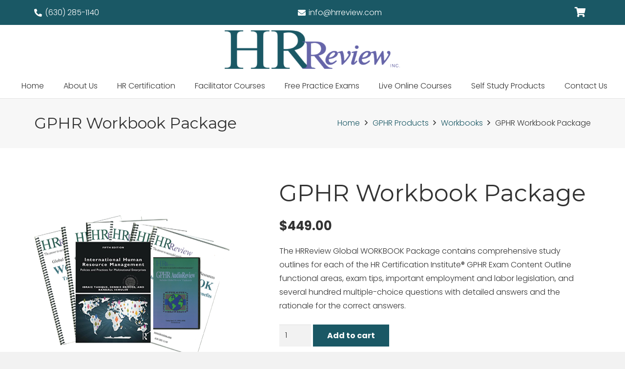

--- FILE ---
content_type: text/html; charset=utf-8
request_url: https://www.google.com/recaptcha/api2/anchor?ar=1&k=6LcfiMYZAAAAAHD-xv45r784S-qa19Be_UyrI60R&co=aHR0cHM6Ly9ocnJldmlldy5jb206NDQz&hl=en&v=PoyoqOPhxBO7pBk68S4YbpHZ&size=invisible&anchor-ms=20000&execute-ms=30000&cb=104sbb8jnjdv
body_size: 48877
content:
<!DOCTYPE HTML><html dir="ltr" lang="en"><head><meta http-equiv="Content-Type" content="text/html; charset=UTF-8">
<meta http-equiv="X-UA-Compatible" content="IE=edge">
<title>reCAPTCHA</title>
<style type="text/css">
/* cyrillic-ext */
@font-face {
  font-family: 'Roboto';
  font-style: normal;
  font-weight: 400;
  font-stretch: 100%;
  src: url(//fonts.gstatic.com/s/roboto/v48/KFO7CnqEu92Fr1ME7kSn66aGLdTylUAMa3GUBHMdazTgWw.woff2) format('woff2');
  unicode-range: U+0460-052F, U+1C80-1C8A, U+20B4, U+2DE0-2DFF, U+A640-A69F, U+FE2E-FE2F;
}
/* cyrillic */
@font-face {
  font-family: 'Roboto';
  font-style: normal;
  font-weight: 400;
  font-stretch: 100%;
  src: url(//fonts.gstatic.com/s/roboto/v48/KFO7CnqEu92Fr1ME7kSn66aGLdTylUAMa3iUBHMdazTgWw.woff2) format('woff2');
  unicode-range: U+0301, U+0400-045F, U+0490-0491, U+04B0-04B1, U+2116;
}
/* greek-ext */
@font-face {
  font-family: 'Roboto';
  font-style: normal;
  font-weight: 400;
  font-stretch: 100%;
  src: url(//fonts.gstatic.com/s/roboto/v48/KFO7CnqEu92Fr1ME7kSn66aGLdTylUAMa3CUBHMdazTgWw.woff2) format('woff2');
  unicode-range: U+1F00-1FFF;
}
/* greek */
@font-face {
  font-family: 'Roboto';
  font-style: normal;
  font-weight: 400;
  font-stretch: 100%;
  src: url(//fonts.gstatic.com/s/roboto/v48/KFO7CnqEu92Fr1ME7kSn66aGLdTylUAMa3-UBHMdazTgWw.woff2) format('woff2');
  unicode-range: U+0370-0377, U+037A-037F, U+0384-038A, U+038C, U+038E-03A1, U+03A3-03FF;
}
/* math */
@font-face {
  font-family: 'Roboto';
  font-style: normal;
  font-weight: 400;
  font-stretch: 100%;
  src: url(//fonts.gstatic.com/s/roboto/v48/KFO7CnqEu92Fr1ME7kSn66aGLdTylUAMawCUBHMdazTgWw.woff2) format('woff2');
  unicode-range: U+0302-0303, U+0305, U+0307-0308, U+0310, U+0312, U+0315, U+031A, U+0326-0327, U+032C, U+032F-0330, U+0332-0333, U+0338, U+033A, U+0346, U+034D, U+0391-03A1, U+03A3-03A9, U+03B1-03C9, U+03D1, U+03D5-03D6, U+03F0-03F1, U+03F4-03F5, U+2016-2017, U+2034-2038, U+203C, U+2040, U+2043, U+2047, U+2050, U+2057, U+205F, U+2070-2071, U+2074-208E, U+2090-209C, U+20D0-20DC, U+20E1, U+20E5-20EF, U+2100-2112, U+2114-2115, U+2117-2121, U+2123-214F, U+2190, U+2192, U+2194-21AE, U+21B0-21E5, U+21F1-21F2, U+21F4-2211, U+2213-2214, U+2216-22FF, U+2308-230B, U+2310, U+2319, U+231C-2321, U+2336-237A, U+237C, U+2395, U+239B-23B7, U+23D0, U+23DC-23E1, U+2474-2475, U+25AF, U+25B3, U+25B7, U+25BD, U+25C1, U+25CA, U+25CC, U+25FB, U+266D-266F, U+27C0-27FF, U+2900-2AFF, U+2B0E-2B11, U+2B30-2B4C, U+2BFE, U+3030, U+FF5B, U+FF5D, U+1D400-1D7FF, U+1EE00-1EEFF;
}
/* symbols */
@font-face {
  font-family: 'Roboto';
  font-style: normal;
  font-weight: 400;
  font-stretch: 100%;
  src: url(//fonts.gstatic.com/s/roboto/v48/KFO7CnqEu92Fr1ME7kSn66aGLdTylUAMaxKUBHMdazTgWw.woff2) format('woff2');
  unicode-range: U+0001-000C, U+000E-001F, U+007F-009F, U+20DD-20E0, U+20E2-20E4, U+2150-218F, U+2190, U+2192, U+2194-2199, U+21AF, U+21E6-21F0, U+21F3, U+2218-2219, U+2299, U+22C4-22C6, U+2300-243F, U+2440-244A, U+2460-24FF, U+25A0-27BF, U+2800-28FF, U+2921-2922, U+2981, U+29BF, U+29EB, U+2B00-2BFF, U+4DC0-4DFF, U+FFF9-FFFB, U+10140-1018E, U+10190-1019C, U+101A0, U+101D0-101FD, U+102E0-102FB, U+10E60-10E7E, U+1D2C0-1D2D3, U+1D2E0-1D37F, U+1F000-1F0FF, U+1F100-1F1AD, U+1F1E6-1F1FF, U+1F30D-1F30F, U+1F315, U+1F31C, U+1F31E, U+1F320-1F32C, U+1F336, U+1F378, U+1F37D, U+1F382, U+1F393-1F39F, U+1F3A7-1F3A8, U+1F3AC-1F3AF, U+1F3C2, U+1F3C4-1F3C6, U+1F3CA-1F3CE, U+1F3D4-1F3E0, U+1F3ED, U+1F3F1-1F3F3, U+1F3F5-1F3F7, U+1F408, U+1F415, U+1F41F, U+1F426, U+1F43F, U+1F441-1F442, U+1F444, U+1F446-1F449, U+1F44C-1F44E, U+1F453, U+1F46A, U+1F47D, U+1F4A3, U+1F4B0, U+1F4B3, U+1F4B9, U+1F4BB, U+1F4BF, U+1F4C8-1F4CB, U+1F4D6, U+1F4DA, U+1F4DF, U+1F4E3-1F4E6, U+1F4EA-1F4ED, U+1F4F7, U+1F4F9-1F4FB, U+1F4FD-1F4FE, U+1F503, U+1F507-1F50B, U+1F50D, U+1F512-1F513, U+1F53E-1F54A, U+1F54F-1F5FA, U+1F610, U+1F650-1F67F, U+1F687, U+1F68D, U+1F691, U+1F694, U+1F698, U+1F6AD, U+1F6B2, U+1F6B9-1F6BA, U+1F6BC, U+1F6C6-1F6CF, U+1F6D3-1F6D7, U+1F6E0-1F6EA, U+1F6F0-1F6F3, U+1F6F7-1F6FC, U+1F700-1F7FF, U+1F800-1F80B, U+1F810-1F847, U+1F850-1F859, U+1F860-1F887, U+1F890-1F8AD, U+1F8B0-1F8BB, U+1F8C0-1F8C1, U+1F900-1F90B, U+1F93B, U+1F946, U+1F984, U+1F996, U+1F9E9, U+1FA00-1FA6F, U+1FA70-1FA7C, U+1FA80-1FA89, U+1FA8F-1FAC6, U+1FACE-1FADC, U+1FADF-1FAE9, U+1FAF0-1FAF8, U+1FB00-1FBFF;
}
/* vietnamese */
@font-face {
  font-family: 'Roboto';
  font-style: normal;
  font-weight: 400;
  font-stretch: 100%;
  src: url(//fonts.gstatic.com/s/roboto/v48/KFO7CnqEu92Fr1ME7kSn66aGLdTylUAMa3OUBHMdazTgWw.woff2) format('woff2');
  unicode-range: U+0102-0103, U+0110-0111, U+0128-0129, U+0168-0169, U+01A0-01A1, U+01AF-01B0, U+0300-0301, U+0303-0304, U+0308-0309, U+0323, U+0329, U+1EA0-1EF9, U+20AB;
}
/* latin-ext */
@font-face {
  font-family: 'Roboto';
  font-style: normal;
  font-weight: 400;
  font-stretch: 100%;
  src: url(//fonts.gstatic.com/s/roboto/v48/KFO7CnqEu92Fr1ME7kSn66aGLdTylUAMa3KUBHMdazTgWw.woff2) format('woff2');
  unicode-range: U+0100-02BA, U+02BD-02C5, U+02C7-02CC, U+02CE-02D7, U+02DD-02FF, U+0304, U+0308, U+0329, U+1D00-1DBF, U+1E00-1E9F, U+1EF2-1EFF, U+2020, U+20A0-20AB, U+20AD-20C0, U+2113, U+2C60-2C7F, U+A720-A7FF;
}
/* latin */
@font-face {
  font-family: 'Roboto';
  font-style: normal;
  font-weight: 400;
  font-stretch: 100%;
  src: url(//fonts.gstatic.com/s/roboto/v48/KFO7CnqEu92Fr1ME7kSn66aGLdTylUAMa3yUBHMdazQ.woff2) format('woff2');
  unicode-range: U+0000-00FF, U+0131, U+0152-0153, U+02BB-02BC, U+02C6, U+02DA, U+02DC, U+0304, U+0308, U+0329, U+2000-206F, U+20AC, U+2122, U+2191, U+2193, U+2212, U+2215, U+FEFF, U+FFFD;
}
/* cyrillic-ext */
@font-face {
  font-family: 'Roboto';
  font-style: normal;
  font-weight: 500;
  font-stretch: 100%;
  src: url(//fonts.gstatic.com/s/roboto/v48/KFO7CnqEu92Fr1ME7kSn66aGLdTylUAMa3GUBHMdazTgWw.woff2) format('woff2');
  unicode-range: U+0460-052F, U+1C80-1C8A, U+20B4, U+2DE0-2DFF, U+A640-A69F, U+FE2E-FE2F;
}
/* cyrillic */
@font-face {
  font-family: 'Roboto';
  font-style: normal;
  font-weight: 500;
  font-stretch: 100%;
  src: url(//fonts.gstatic.com/s/roboto/v48/KFO7CnqEu92Fr1ME7kSn66aGLdTylUAMa3iUBHMdazTgWw.woff2) format('woff2');
  unicode-range: U+0301, U+0400-045F, U+0490-0491, U+04B0-04B1, U+2116;
}
/* greek-ext */
@font-face {
  font-family: 'Roboto';
  font-style: normal;
  font-weight: 500;
  font-stretch: 100%;
  src: url(//fonts.gstatic.com/s/roboto/v48/KFO7CnqEu92Fr1ME7kSn66aGLdTylUAMa3CUBHMdazTgWw.woff2) format('woff2');
  unicode-range: U+1F00-1FFF;
}
/* greek */
@font-face {
  font-family: 'Roboto';
  font-style: normal;
  font-weight: 500;
  font-stretch: 100%;
  src: url(//fonts.gstatic.com/s/roboto/v48/KFO7CnqEu92Fr1ME7kSn66aGLdTylUAMa3-UBHMdazTgWw.woff2) format('woff2');
  unicode-range: U+0370-0377, U+037A-037F, U+0384-038A, U+038C, U+038E-03A1, U+03A3-03FF;
}
/* math */
@font-face {
  font-family: 'Roboto';
  font-style: normal;
  font-weight: 500;
  font-stretch: 100%;
  src: url(//fonts.gstatic.com/s/roboto/v48/KFO7CnqEu92Fr1ME7kSn66aGLdTylUAMawCUBHMdazTgWw.woff2) format('woff2');
  unicode-range: U+0302-0303, U+0305, U+0307-0308, U+0310, U+0312, U+0315, U+031A, U+0326-0327, U+032C, U+032F-0330, U+0332-0333, U+0338, U+033A, U+0346, U+034D, U+0391-03A1, U+03A3-03A9, U+03B1-03C9, U+03D1, U+03D5-03D6, U+03F0-03F1, U+03F4-03F5, U+2016-2017, U+2034-2038, U+203C, U+2040, U+2043, U+2047, U+2050, U+2057, U+205F, U+2070-2071, U+2074-208E, U+2090-209C, U+20D0-20DC, U+20E1, U+20E5-20EF, U+2100-2112, U+2114-2115, U+2117-2121, U+2123-214F, U+2190, U+2192, U+2194-21AE, U+21B0-21E5, U+21F1-21F2, U+21F4-2211, U+2213-2214, U+2216-22FF, U+2308-230B, U+2310, U+2319, U+231C-2321, U+2336-237A, U+237C, U+2395, U+239B-23B7, U+23D0, U+23DC-23E1, U+2474-2475, U+25AF, U+25B3, U+25B7, U+25BD, U+25C1, U+25CA, U+25CC, U+25FB, U+266D-266F, U+27C0-27FF, U+2900-2AFF, U+2B0E-2B11, U+2B30-2B4C, U+2BFE, U+3030, U+FF5B, U+FF5D, U+1D400-1D7FF, U+1EE00-1EEFF;
}
/* symbols */
@font-face {
  font-family: 'Roboto';
  font-style: normal;
  font-weight: 500;
  font-stretch: 100%;
  src: url(//fonts.gstatic.com/s/roboto/v48/KFO7CnqEu92Fr1ME7kSn66aGLdTylUAMaxKUBHMdazTgWw.woff2) format('woff2');
  unicode-range: U+0001-000C, U+000E-001F, U+007F-009F, U+20DD-20E0, U+20E2-20E4, U+2150-218F, U+2190, U+2192, U+2194-2199, U+21AF, U+21E6-21F0, U+21F3, U+2218-2219, U+2299, U+22C4-22C6, U+2300-243F, U+2440-244A, U+2460-24FF, U+25A0-27BF, U+2800-28FF, U+2921-2922, U+2981, U+29BF, U+29EB, U+2B00-2BFF, U+4DC0-4DFF, U+FFF9-FFFB, U+10140-1018E, U+10190-1019C, U+101A0, U+101D0-101FD, U+102E0-102FB, U+10E60-10E7E, U+1D2C0-1D2D3, U+1D2E0-1D37F, U+1F000-1F0FF, U+1F100-1F1AD, U+1F1E6-1F1FF, U+1F30D-1F30F, U+1F315, U+1F31C, U+1F31E, U+1F320-1F32C, U+1F336, U+1F378, U+1F37D, U+1F382, U+1F393-1F39F, U+1F3A7-1F3A8, U+1F3AC-1F3AF, U+1F3C2, U+1F3C4-1F3C6, U+1F3CA-1F3CE, U+1F3D4-1F3E0, U+1F3ED, U+1F3F1-1F3F3, U+1F3F5-1F3F7, U+1F408, U+1F415, U+1F41F, U+1F426, U+1F43F, U+1F441-1F442, U+1F444, U+1F446-1F449, U+1F44C-1F44E, U+1F453, U+1F46A, U+1F47D, U+1F4A3, U+1F4B0, U+1F4B3, U+1F4B9, U+1F4BB, U+1F4BF, U+1F4C8-1F4CB, U+1F4D6, U+1F4DA, U+1F4DF, U+1F4E3-1F4E6, U+1F4EA-1F4ED, U+1F4F7, U+1F4F9-1F4FB, U+1F4FD-1F4FE, U+1F503, U+1F507-1F50B, U+1F50D, U+1F512-1F513, U+1F53E-1F54A, U+1F54F-1F5FA, U+1F610, U+1F650-1F67F, U+1F687, U+1F68D, U+1F691, U+1F694, U+1F698, U+1F6AD, U+1F6B2, U+1F6B9-1F6BA, U+1F6BC, U+1F6C6-1F6CF, U+1F6D3-1F6D7, U+1F6E0-1F6EA, U+1F6F0-1F6F3, U+1F6F7-1F6FC, U+1F700-1F7FF, U+1F800-1F80B, U+1F810-1F847, U+1F850-1F859, U+1F860-1F887, U+1F890-1F8AD, U+1F8B0-1F8BB, U+1F8C0-1F8C1, U+1F900-1F90B, U+1F93B, U+1F946, U+1F984, U+1F996, U+1F9E9, U+1FA00-1FA6F, U+1FA70-1FA7C, U+1FA80-1FA89, U+1FA8F-1FAC6, U+1FACE-1FADC, U+1FADF-1FAE9, U+1FAF0-1FAF8, U+1FB00-1FBFF;
}
/* vietnamese */
@font-face {
  font-family: 'Roboto';
  font-style: normal;
  font-weight: 500;
  font-stretch: 100%;
  src: url(//fonts.gstatic.com/s/roboto/v48/KFO7CnqEu92Fr1ME7kSn66aGLdTylUAMa3OUBHMdazTgWw.woff2) format('woff2');
  unicode-range: U+0102-0103, U+0110-0111, U+0128-0129, U+0168-0169, U+01A0-01A1, U+01AF-01B0, U+0300-0301, U+0303-0304, U+0308-0309, U+0323, U+0329, U+1EA0-1EF9, U+20AB;
}
/* latin-ext */
@font-face {
  font-family: 'Roboto';
  font-style: normal;
  font-weight: 500;
  font-stretch: 100%;
  src: url(//fonts.gstatic.com/s/roboto/v48/KFO7CnqEu92Fr1ME7kSn66aGLdTylUAMa3KUBHMdazTgWw.woff2) format('woff2');
  unicode-range: U+0100-02BA, U+02BD-02C5, U+02C7-02CC, U+02CE-02D7, U+02DD-02FF, U+0304, U+0308, U+0329, U+1D00-1DBF, U+1E00-1E9F, U+1EF2-1EFF, U+2020, U+20A0-20AB, U+20AD-20C0, U+2113, U+2C60-2C7F, U+A720-A7FF;
}
/* latin */
@font-face {
  font-family: 'Roboto';
  font-style: normal;
  font-weight: 500;
  font-stretch: 100%;
  src: url(//fonts.gstatic.com/s/roboto/v48/KFO7CnqEu92Fr1ME7kSn66aGLdTylUAMa3yUBHMdazQ.woff2) format('woff2');
  unicode-range: U+0000-00FF, U+0131, U+0152-0153, U+02BB-02BC, U+02C6, U+02DA, U+02DC, U+0304, U+0308, U+0329, U+2000-206F, U+20AC, U+2122, U+2191, U+2193, U+2212, U+2215, U+FEFF, U+FFFD;
}
/* cyrillic-ext */
@font-face {
  font-family: 'Roboto';
  font-style: normal;
  font-weight: 900;
  font-stretch: 100%;
  src: url(//fonts.gstatic.com/s/roboto/v48/KFO7CnqEu92Fr1ME7kSn66aGLdTylUAMa3GUBHMdazTgWw.woff2) format('woff2');
  unicode-range: U+0460-052F, U+1C80-1C8A, U+20B4, U+2DE0-2DFF, U+A640-A69F, U+FE2E-FE2F;
}
/* cyrillic */
@font-face {
  font-family: 'Roboto';
  font-style: normal;
  font-weight: 900;
  font-stretch: 100%;
  src: url(//fonts.gstatic.com/s/roboto/v48/KFO7CnqEu92Fr1ME7kSn66aGLdTylUAMa3iUBHMdazTgWw.woff2) format('woff2');
  unicode-range: U+0301, U+0400-045F, U+0490-0491, U+04B0-04B1, U+2116;
}
/* greek-ext */
@font-face {
  font-family: 'Roboto';
  font-style: normal;
  font-weight: 900;
  font-stretch: 100%;
  src: url(//fonts.gstatic.com/s/roboto/v48/KFO7CnqEu92Fr1ME7kSn66aGLdTylUAMa3CUBHMdazTgWw.woff2) format('woff2');
  unicode-range: U+1F00-1FFF;
}
/* greek */
@font-face {
  font-family: 'Roboto';
  font-style: normal;
  font-weight: 900;
  font-stretch: 100%;
  src: url(//fonts.gstatic.com/s/roboto/v48/KFO7CnqEu92Fr1ME7kSn66aGLdTylUAMa3-UBHMdazTgWw.woff2) format('woff2');
  unicode-range: U+0370-0377, U+037A-037F, U+0384-038A, U+038C, U+038E-03A1, U+03A3-03FF;
}
/* math */
@font-face {
  font-family: 'Roboto';
  font-style: normal;
  font-weight: 900;
  font-stretch: 100%;
  src: url(//fonts.gstatic.com/s/roboto/v48/KFO7CnqEu92Fr1ME7kSn66aGLdTylUAMawCUBHMdazTgWw.woff2) format('woff2');
  unicode-range: U+0302-0303, U+0305, U+0307-0308, U+0310, U+0312, U+0315, U+031A, U+0326-0327, U+032C, U+032F-0330, U+0332-0333, U+0338, U+033A, U+0346, U+034D, U+0391-03A1, U+03A3-03A9, U+03B1-03C9, U+03D1, U+03D5-03D6, U+03F0-03F1, U+03F4-03F5, U+2016-2017, U+2034-2038, U+203C, U+2040, U+2043, U+2047, U+2050, U+2057, U+205F, U+2070-2071, U+2074-208E, U+2090-209C, U+20D0-20DC, U+20E1, U+20E5-20EF, U+2100-2112, U+2114-2115, U+2117-2121, U+2123-214F, U+2190, U+2192, U+2194-21AE, U+21B0-21E5, U+21F1-21F2, U+21F4-2211, U+2213-2214, U+2216-22FF, U+2308-230B, U+2310, U+2319, U+231C-2321, U+2336-237A, U+237C, U+2395, U+239B-23B7, U+23D0, U+23DC-23E1, U+2474-2475, U+25AF, U+25B3, U+25B7, U+25BD, U+25C1, U+25CA, U+25CC, U+25FB, U+266D-266F, U+27C0-27FF, U+2900-2AFF, U+2B0E-2B11, U+2B30-2B4C, U+2BFE, U+3030, U+FF5B, U+FF5D, U+1D400-1D7FF, U+1EE00-1EEFF;
}
/* symbols */
@font-face {
  font-family: 'Roboto';
  font-style: normal;
  font-weight: 900;
  font-stretch: 100%;
  src: url(//fonts.gstatic.com/s/roboto/v48/KFO7CnqEu92Fr1ME7kSn66aGLdTylUAMaxKUBHMdazTgWw.woff2) format('woff2');
  unicode-range: U+0001-000C, U+000E-001F, U+007F-009F, U+20DD-20E0, U+20E2-20E4, U+2150-218F, U+2190, U+2192, U+2194-2199, U+21AF, U+21E6-21F0, U+21F3, U+2218-2219, U+2299, U+22C4-22C6, U+2300-243F, U+2440-244A, U+2460-24FF, U+25A0-27BF, U+2800-28FF, U+2921-2922, U+2981, U+29BF, U+29EB, U+2B00-2BFF, U+4DC0-4DFF, U+FFF9-FFFB, U+10140-1018E, U+10190-1019C, U+101A0, U+101D0-101FD, U+102E0-102FB, U+10E60-10E7E, U+1D2C0-1D2D3, U+1D2E0-1D37F, U+1F000-1F0FF, U+1F100-1F1AD, U+1F1E6-1F1FF, U+1F30D-1F30F, U+1F315, U+1F31C, U+1F31E, U+1F320-1F32C, U+1F336, U+1F378, U+1F37D, U+1F382, U+1F393-1F39F, U+1F3A7-1F3A8, U+1F3AC-1F3AF, U+1F3C2, U+1F3C4-1F3C6, U+1F3CA-1F3CE, U+1F3D4-1F3E0, U+1F3ED, U+1F3F1-1F3F3, U+1F3F5-1F3F7, U+1F408, U+1F415, U+1F41F, U+1F426, U+1F43F, U+1F441-1F442, U+1F444, U+1F446-1F449, U+1F44C-1F44E, U+1F453, U+1F46A, U+1F47D, U+1F4A3, U+1F4B0, U+1F4B3, U+1F4B9, U+1F4BB, U+1F4BF, U+1F4C8-1F4CB, U+1F4D6, U+1F4DA, U+1F4DF, U+1F4E3-1F4E6, U+1F4EA-1F4ED, U+1F4F7, U+1F4F9-1F4FB, U+1F4FD-1F4FE, U+1F503, U+1F507-1F50B, U+1F50D, U+1F512-1F513, U+1F53E-1F54A, U+1F54F-1F5FA, U+1F610, U+1F650-1F67F, U+1F687, U+1F68D, U+1F691, U+1F694, U+1F698, U+1F6AD, U+1F6B2, U+1F6B9-1F6BA, U+1F6BC, U+1F6C6-1F6CF, U+1F6D3-1F6D7, U+1F6E0-1F6EA, U+1F6F0-1F6F3, U+1F6F7-1F6FC, U+1F700-1F7FF, U+1F800-1F80B, U+1F810-1F847, U+1F850-1F859, U+1F860-1F887, U+1F890-1F8AD, U+1F8B0-1F8BB, U+1F8C0-1F8C1, U+1F900-1F90B, U+1F93B, U+1F946, U+1F984, U+1F996, U+1F9E9, U+1FA00-1FA6F, U+1FA70-1FA7C, U+1FA80-1FA89, U+1FA8F-1FAC6, U+1FACE-1FADC, U+1FADF-1FAE9, U+1FAF0-1FAF8, U+1FB00-1FBFF;
}
/* vietnamese */
@font-face {
  font-family: 'Roboto';
  font-style: normal;
  font-weight: 900;
  font-stretch: 100%;
  src: url(//fonts.gstatic.com/s/roboto/v48/KFO7CnqEu92Fr1ME7kSn66aGLdTylUAMa3OUBHMdazTgWw.woff2) format('woff2');
  unicode-range: U+0102-0103, U+0110-0111, U+0128-0129, U+0168-0169, U+01A0-01A1, U+01AF-01B0, U+0300-0301, U+0303-0304, U+0308-0309, U+0323, U+0329, U+1EA0-1EF9, U+20AB;
}
/* latin-ext */
@font-face {
  font-family: 'Roboto';
  font-style: normal;
  font-weight: 900;
  font-stretch: 100%;
  src: url(//fonts.gstatic.com/s/roboto/v48/KFO7CnqEu92Fr1ME7kSn66aGLdTylUAMa3KUBHMdazTgWw.woff2) format('woff2');
  unicode-range: U+0100-02BA, U+02BD-02C5, U+02C7-02CC, U+02CE-02D7, U+02DD-02FF, U+0304, U+0308, U+0329, U+1D00-1DBF, U+1E00-1E9F, U+1EF2-1EFF, U+2020, U+20A0-20AB, U+20AD-20C0, U+2113, U+2C60-2C7F, U+A720-A7FF;
}
/* latin */
@font-face {
  font-family: 'Roboto';
  font-style: normal;
  font-weight: 900;
  font-stretch: 100%;
  src: url(//fonts.gstatic.com/s/roboto/v48/KFO7CnqEu92Fr1ME7kSn66aGLdTylUAMa3yUBHMdazQ.woff2) format('woff2');
  unicode-range: U+0000-00FF, U+0131, U+0152-0153, U+02BB-02BC, U+02C6, U+02DA, U+02DC, U+0304, U+0308, U+0329, U+2000-206F, U+20AC, U+2122, U+2191, U+2193, U+2212, U+2215, U+FEFF, U+FFFD;
}

</style>
<link rel="stylesheet" type="text/css" href="https://www.gstatic.com/recaptcha/releases/PoyoqOPhxBO7pBk68S4YbpHZ/styles__ltr.css">
<script nonce="vb5pSmLrwuhVmQ3QeXHarw" type="text/javascript">window['__recaptcha_api'] = 'https://www.google.com/recaptcha/api2/';</script>
<script type="text/javascript" src="https://www.gstatic.com/recaptcha/releases/PoyoqOPhxBO7pBk68S4YbpHZ/recaptcha__en.js" nonce="vb5pSmLrwuhVmQ3QeXHarw">
      
    </script></head>
<body><div id="rc-anchor-alert" class="rc-anchor-alert"></div>
<input type="hidden" id="recaptcha-token" value="[base64]">
<script type="text/javascript" nonce="vb5pSmLrwuhVmQ3QeXHarw">
      recaptcha.anchor.Main.init("[\x22ainput\x22,[\x22bgdata\x22,\x22\x22,\[base64]/[base64]/MjU1Ong/[base64]/[base64]/[base64]/[base64]/[base64]/[base64]/[base64]/[base64]/[base64]/[base64]/[base64]/[base64]/[base64]/[base64]/[base64]\\u003d\x22,\[base64]\\u003d\\u003d\x22,\x22w6nChsKAI07DpRJrXBPCpADDpMK5wrXCujrCisKfw6fCklXCkDLDiVEzT8OVFH0wJEPDki9WW24Mwr/Ck8OkAH16azfCoMOGwp8nIwYAVj/[base64]/DrTZ0NcK4KBjCswXDvsOLw7DCoxowZ1TChFbDmMO5BsKLw6LDoirCh3TChghaw5DCq8K8XGzCmzMYcw3DiMOCfMK1BkzDoyHDmsK9XcKwFsO/w5LDrlUnw7bDtsK5Lykkw5DDhDbDpmVpwpNXwqLDhEVuMybCjCjCkg0eNHLDrjXDklvClBPDhAUuCRhLDH7DiQ88EXo2w7didcOJVkcZT3nDiV1twod/[base64]/ClsKLw40Ewp3Dpy8Ow6B+wrA8w447wp7DjSzDuhHDt8OwwqrCkEcFwrDDqMONAXBvwrvDuXrChw7DjXvDvGZ0wpMGw4wXw60hLzR2FXFSPsO+PsOnwpkGw6TCrUxjGSs/w5fCksOEKsOXV08awqjDisKnw4PDlsONwr80w6zDs8O9OcK0w53CgsO+ZgMew5rChGfCsiPCrX/Cuw3CulHCk2wLb3MEwoBhwqbDsUJEwrfCucO4wrzDq8Okwrc5woo6FMOfwqZDJ1Evw6ZyB8Otwrlsw6o0GnArw5gZdTfCkMO7NwNEwr3DsAnDhsKCwoHClcKLwq7Di8KaNcKZVcKxw698AzF+Ax3CucKWSMO/[base64]/[base64]/CgsKRwojCikhJHgvDqn5rPsKIw5/CsmIFD8OGFcO2wo3Cq3h+FzrDkMK3LwbCmjIJEsOew63Dp8KmcgvDiW3ChMK/N8KuXkXDvMOlIcKYwoPDvBxRwoHCosObfcK/b8OVwrnCmylUXSDDkw3CsjhfwrgBw7HCssO3IcKXXsOBwppkfjNuwqfDscO5w5rDpcOjwrx6HxpHIsOYKMO1wqRIfxBOwqR4w6bDv8OXw5MwwpjDowhnwprCnkUQw6zDlMOJAibDmsOxwoN+w47DvjDDkHnDl8KCw4d0wpLCgkvDkMO/[base64]/DsMO8CkDDrMKywoNPw5QoTRB+chHDksObG8O4d09uPMOWw41ywrrDvQfDql8QwrDCtsO9EcOhKVTDtnN8w7NUwprDksKveWDCn1dSJsO1wqzDvMOzU8OQw4LCgm/DgTk5dcKMVA99ecKQW8KHwrwuw7kWwrfCucKMw73CnFsSw4zCsENJcsOKwpwaHMKkEmAjbMOZw7bDscOGw6vDqETDj8K4wq/DqX7DjnfDljPDusKYAW/DihzCnyvDsDVcwp9dwqdTwpPDpxYiwqDCkltfw5nDqjzCtWXCol7DpMKWw4odw7bDjMKiMCrCjF/DszoZLlbDqMO7wrbClsODNcKow58CwrLDsRU4w5nCl1lTTsKZw6/CvsKIIsKswoIAworDuMOxZsKwwpfCmh3CssO9H1RsJQoqw4DChV/[base64]/w6fCncKyZxAkKsOhJ8OHwrDDlsKfw7PCj8O9dBPDmsOnGcOUw5TCrU/Du8OwEhdfwpkOwpTDgcKEw44rEcKUVUjDrcOkw5rDtH7DqMOcKsO8w7EBASMANwVeOzR1wpLDtsKUB19nw7/[base64]/CkT3CnxvDg8KIwq06FsKlPnRfw4tzP8KXwqQWGMOiwowjwrDDomLChsOQTsOaUcKGQcKHb8Kzb8OEwp4IPjfDi3fDjgYtwpl0wr8AIFcjDcKEMcOsNsOAa8O6c8OIwq3CvA/CucKhwqgrXMO5BMKjwp4jGsKaRMO2w67Dkh0Pw4IBQSPCgMKqTMO/KcOJwqJzw5TCsMOXHxplecKBDsKfe8KNH1B7N8K+w7vCgBLDksOTwoR8VcKZA1wuNcO5w4/CvsOoYsKhw5AHB8Oew5UNQVDDl2LDucOkwo5BRMK2wq0fAAZ5woIQDcKaNcOFw6s3ScKoNyghwrTCpMOCwph/w5bDi8K0NxDCu0DCmTQxC8KzwrolwqvDoEBjeE8ZDk4twqgtIBNyIsOgOVM5K3zCi8KQLMKqwpvClsO+w4jDjB8MA8KMw5jDvTBBIcO+w5hBC1rCuB8+TlY0w6rDjsKpw5TDlBHDp3AeJsK1A0kgwofDvEJcwqLDpS7CmH91wqDCly0XXDXDu2JjwrDDin/CtMO4wocnVsKxwr1KKwnDjBDDgWF1A8Kzw4swc8OrJA4LLhp2CVLCqlNeHMOYNsO2wqUFGzRXwr8Fw5HCo1tAVcOWfcKzIRPDjx9mRMOzw63Cg8OICsOdw7RVw4DDoXlJGnkrD8O+IF3CpcOOwowAJcOcwo4oLFIhw57Do8OIwozDrMKbHMKHwp0yTcK+w7/DhB7CrcOdTsKGw68Fw5/DpAAGVB7ClcK7FhZsEcKTIztOBRfDhgLCr8OxwpnDrwYwFzpnMw7DjcOwZsKYOS89wppTMcOfw70zAsOCIsKzwoEZIyRIwoLCg8KfXQvCqMOFwo9cw6TCpMKzwqbDpxvDs8Kwwq9qCsKQfH7CmMOiw7zDrRIlAsOUw7hFwq/Crj4xw5XCuMKMw6DDmsO0w6YYwpTCssO8wq1UGBdUBGcETzHDsDNFAzYCUTRTwpw3w7MZbcOVwpxSPHrDpsO2J8KSwpEDw503w6/Cq8KdRi8QNmjDhhcTwrrDiF8ww6fDqMKMRcKKC0fDrsO+QgLDujc4IknDrsKHwqsTdsOuw5gRw4E9w6xAw6jDvsOScsOqwo5Yw7gmXcK2KsKswrjCvcKZEkcJw6XCokNmeG9UEMK7MTwsw6XDuVbCmSBmT8KWP8KabSDCj0TDqMOXw5fCjsOvw7B/OV3CjkVjwpt/Th4KGsKoZ093OGXCky47XE5BbFtjQ3gLARHCsT4gW8Khw4JTw7LCtcOfI8Ohw6Adw61USVTCqMOEwqF6EyLCvhBNw4bDt8KvMMKLwq9bJsOUwpHDnMOjwqDDlDbCtcKuw75/VgvDusKLYsK3BcKCR1YUHAIRJijCgsOCw7PCqi7Ct8KdwodRccObwr1+McKkVsOCEMO9HVzDvGvDr8KzEk/Dn8KuHRUIVcKsd0hFScKrFCHDpMKEw4oew5XCuMKMwroww68two/[base64]/DlRlEw643w7VEwqAxwoXClcKzL8O/GG5kFcKswoRzMcOew7fDu8KSw4F6CMObw7F+BEFWFcOCUUbCjsKZw750w7xwwoHDvsO1IsKDb33DjcOwwqkaGMOJdQB7NMK9SlAOEW9jdsKcdHDClRPCmyFeC3jCh3ExwqxVwqUBw7DCu8KHwoHCr8KmYMKxYEHCrEDDl0cqIcOFD8KOZRQ7w4/Diyx4fcKyw7J0wo41woNhw68WwqnDrcOsM8KfW8KiMl8RwqY7w7Q7w57ClkQDAijCqWFjYW5Jw7M5KDkhw5VcHi7DmMK7PzwAFkoKw5zCmjFIfMKQwrEJw5TCsMKoPg1Pw6nDqCFVw5UZG07CimlEDMOtw656w5zCrMOEfsOwMwDCukBcwpTDr8KOfWMAwp/CqkAhw7LCvmDDlMKRwoYsB8KBwpZGQMOfIxfDqDVBwptWw5kSwq7CkWvDo8KwIwrDuR/DrzvDtQ/CqWtBwr8TZXPCr0rCqn4PLsKAw4PDuMKdESHCtU1iw5jDj8O/w6l6CmrDqsKMfcKKBMOGwrZgWjLCkMKoSDjDnMKtGXttVMK3w7nCmwrCmcKjwo7CmGPCpEsBwpPDtsKpTsOew57CksK6w7vClRrDjkgvIcOGGnvClD3DpH1YW8KCABJew71sRGh3JcOEw5bDpsK+UsOpwojDvQZHwogYw7/CmSTDoMOOwoJxwq/DqEnDlELDl150JMOhL2TCoQ/DjDfCiMO1w7wnw5PCnsOIFzzDoCYfw4FCVsKoMnnDvy55GDfDjMOxGQ9Hw7hzw4Zdwp8PwpBZS8KrCcOJw7Eewog8OsKsc8KHwrgUw6XDoQ5ewphVwr7Dl8Knw5zCkx9/w5bDucOtP8KHwr/CqcOOw5tgSjMRNMOUV8OpNwwPwq8pDcOxwqTDjDMwISnCg8Kmwoo/[base64]/DhHAHwpbDhkUfaXcAP8KCHGw8NV7Ds3B5fTZiGgceZjvDsGLDuTPCkW/CgsK/[base64]/KsKUw7jDicK7KsKUwozCq0rCt8KBwonDm8KUUmrDtsOYw4wUw4Blw4wmw4RBw4PDrlfCu8KDw4zDmMK4w5vDnMODw456wqnDkTvDlX4EwqPDuC/[base64]/[base64]/[base64]/Cv8KXLMOdX8Ohw6HCj1gQwpjDnh/DqcKQUW3CvloZGMODXcOgwqfCmDAQSMKML8KfwrxrScO0EgBwbSrCiVs5wrrDnMO9w6J6woJCMlZBWwzCiF3CpcKiw7kHAHJrwrfDvTDCsV5AST0FdcO6wrNhJSpZHcOqw4LDhMO/[base64]/Y8KjWMKjw7N8VcKYwrnDncOqKMOBEsOAw7jCi2d6w6pKwqbChMKKLMO0S0LCu8KLw4xUw6PDosKjwoLCoWtHw4PDlMOnwpQwwo3CmVQ0wrdwAcO+wr/DjcKfGTnDusOyw5JDRcO0JcO2wpjDhk/[base64]/wq3DrsK5QgfDusKvNMO0KcOgwr7DtyArSQxjwonDo8O5wqhFw7bDvk7CvTDDqHQwwpfDpE3Dtx/[base64]/DjcOLwp/Dm2lsOF3DoX7CicOOw6nDoh3CowXCosKKawLDjknCjnvDm2LCk0bDiMK3w6seXsK/cS3CnFpfORfCr8Kqw7QCwrANY8O9wo5lwpfDp8OZw44nwq3DhMKawrDCvWbDnzYrwqHDijbCngAAFmttaFICwp1+cMOMwr5qw7pMwpDDsyvDhHBTIAxuw4zCr8OWBwA4wqjDkMKBw6LClcOvDzPDqMKdaWvCjmnDmETDnsO5w6/CvAtKwqobfD9OXcK7em/CiXB4UUzDqMKRwo7DjMKSJyPDtcOVw7VwF8K7w5PDk8Ofw43CjsKfT8O6wpN0w60uwrvCiMO0wqTDkMOKwrbDi8Kdw4jDg0FLUhrDlMO0G8K0Ak80wpVgwonDh8KRw4bDs2/Ch8Kjw5jChBxmOxAUbHrDon3Cn8OuwphSwqo0JcKowqHCpcO1w74kw4d/w4E/[base64]/wpfDicKhc8Ohw6szwoQcaHzDgMKVw4hiDA88w4FvHQXDqDvCjhrDhxFUw4FOdcKrwqzCoQxiwq4zPEPDrz7DhcKyHEp1w7EMSMK2woA3X8KUw6MTBlXCoEnDogZYwrTDs8K/w5EJw7FIAzbDmsOmw5nDnS04wrfCvDvDu8OiO1Fkw7FNKMOAw5N7L8OmScKzBcKpwonCs8O6wqgGNcOTw5cLJ0bCk3kTZ23DvzEWfMKRFsKxGjNtw4d8wqbDr8OEXsOkw5PDlsOCdcOubsOrU8K6wq7Ci0/Dkx8lbh8+wp/[base64]/DqsK9w48gMMOnw6xbYcKKZxHCrBbCgUvDilnCsBPCl3g5TMOGW8Oew6E/Pi5nFsKVwqbClwloVcK3w7s3X8KzK8KGwqM1wqV+woggw6HCtFLCm8OQO8K8TcOARTnCsMKawpJrLlTDhVg9w4VZw5LDnHEMw4QcQVYfdk3CjwsSBMKKMcKhw6ZsS8K/w7HCmMOjwoMVIVjCpsKWwonCjsKZSsO7WAJ8bXQ8wotaw7E/w7QhwrTDgT3Du8Kyw6AswrpjHMOTKRrCqzRRwq/ChcO9wpbCvw/Cu1wCUsOmZMOGBsK/[base64]/U8KNbcOrw4/[base64]/[base64]/w5JXJEnDkzQZwpQtLBrCm8K0wr7Dn8ODw4/DkRFrw5/Ck8O3GsO2w61Ww4UbF8KHwotUfsKvw5/Dl0bCvcOJw5rCmBRpNcKBwoATNybDrcOOBAbDhcO7JndJbhzCklvCk0pKw7BYb8ODfcKcw7/[base64]/CoSHCgCzCkmBoKcKcEcK9WsOFJcOia8Ozw5EjAXMyGRnCq8OsTDLDu8K4w7/DkQ/CpcOGw7J5YiHDl3XCtX1VwqMDcMKhbcO0wp9kcWoxRsOWw71QZsK2JBXCnHrDlyE2UjoYPMOnwoVUJcOuw6dBwrU2wqbCsHwqwph7e0DCksOBbcKNBCrDuDlzKnDCrmPCqsOqe8OHERskV1fDkcO/wqvDgXrChjUxwpnClRnCvsKrwrLDjcOkHsO+w5bDiMK9EVEWM8Ouw7nDk1kvw67CuWzCsMKdLkfCtnZVEzwTw6fCjQjCq8K1w4HCiXtLwop6wohZwrRhdBrCilTDh8K8wpvCqMK2fsKsH0Q9PijCmsKJND/DmngBwq3ClXZdw7Y3L1t5WHVSwrrDucOUIQwgwrLCjWFcwo4PwofClcOGeizCjcKzwpzCj3XCiRhew5LCjcKeD8KYwrrCncOPw6N9wp9QGsOmCsKYO8OYwoXCm8Oww7DDiVXCgGrDlMOwCsKUw7TCrcKLfMOJwo4CERfCtxTDrGt6wqvCmjN/wo7CtcOid8O3YcO3axTClkTDjcOBEMONwqdJw7jCkcOIwobDlx0ZCsOsMQHCsXDDjQPCn3bDtyw/[base64]/Cs8KVABzCpMOcVMKrw6xqwoTDv8OtwrHCgcO4EWjCjlHDjsO0w5hBw5vCgMO0Fm8TVVIVwrzCnXYYIRPCvUZPwrvDs8K5w401IMO/w7howr9zwpobSw3DisKDw651M8KhwoM0BsKywrh4wojCqCpjHcKmwo/Cl8O1w7h5wqrDvTrDuHxEJy8iQmnCt8K4w5JhQ0I/w5bDssKfw4rCgn/[base64]/FWFfScK/wpPDuMOmw7tQdkLCusKGTTFyw581P2PCnF/CpcKQGcK7bMKrbMOmw7HDkSzDjlfCo8Kgw4FGw4pYJMK8woDCggTDnkTDl1bDp0PDpC3CkEjDsDMtenPCviALRz9xCMOyQxvDmsOzwrnDjsKWw4ERwocCw7jDqxLCjl1UN8KBND5vRCPCqcKgEzPDssO/wovDjghvP3fCmMKWwq1sfMKVw4EcwrkweMOzZwwtL8Oww6pNb1h9wqMhbcOwwrAtwoxgBcO9axbDtMOEw6QDw73Ck8OLEMKQwoJjYcK1ZG/[base64]/CkcKEbX7CrCdEwp4fw7JiOHXCj2R4w4okUjHCjyTCu8OjwqM0w5xdNsOiEsKpbcKwT8Ofw6fDu8K/w7rCv388w7whLXhQUBZAWcKQQMKcJMKWWcKIVi8owoM0wrzCgcKEG8OmXMOJwqRkGsKMwo0Qw4vCmMOmwo1Uw6sxwrvDhD0ZdDbDlcO2KMKtwrfDkMKnPcKkWsOLNGDDjcKew63CqDl/worDtcKVH8Ofw4sWLcOrw7nClgl2HUE5woA8FGDDtRFAw6PCk8K/wpInw5jDjsOCwrLDq8KESXfDkGHCiyzDhcKow5h8acOedsK4wrZBGznCn2XCq3spwqB3MhTCu8O1w6zDmxEnBgxPwoh1wrg8wqlDICnDmnvDoEVDw7d9wqMHw75xw5rDhGvDksOowp/[base64]/[base64]/w7tww5DCosO3bMOqwr/ChcOZwrbCkXlpCMKFRm3DtTE8w4TCp8KrcH0gPMKGwr47w48rCyTDocK9TcKAVkDCoRzDtcKVw4UWBncnW1RWw4FCwoRxwofDj8Krw4bCjBfCmxxWbMKqwpk7NDLCvMO0w4xudCljwpQXa8K/UgPCtEAcw5nDrEnCmUcnXEEMBTDDhAwvw5fDkMOTLzdcZsKCwrhkGcKnw4zDtUkgMkk3UMOrQsKFworDn8OrwrAQw6nDpCvDucKZwrctw440w44dQkjDl04tw6HCklTDmMKEf8OlwoAfwr/DusKCesOQPcK4wqdMckvDuDpdOMKTasOhQ8K8wowKd13DmcObEMKDw7/CqMKGw4sPDVJsw6XDiMObfMOowogqYVPDvQHCmsKFbsO+GkMMw7/Dq8KKw6s/AcO5wqVfc8OJw7dWKsKEw71df8KzThgRwrFqw6vCnsKwwoLCtsOlS8Onw5rCiFEGwqLDlVnCuMKPSMOrLsOYwrQ6CcKiW8K3w7AgRMKzw5XDn8Kfb04Kw7d4KcOowoJUw5N5woLDmh/ChHvCtMKSwrrCocK4wpTCmxLCqMK8w5/CisODY8OSWG49BE1QNFrDglUnw6PCuU3Cp8OTWDkNeMK9VwXDuEnCm0/Ct8OdKsKtWSDDgMKJYgTCoMOVHsOBSGTDtFDDnkbCswpmfsOkwqB6w5vDhcOrw7vCoAjCskB7T18IbTN4c8KdQjx/w6HDp8KMHiAaWMOHLT9dwo7DosOYwrB4w4rDvCLDjyLChsKqLWPDjXECNnV1CVotwpssw63CtFrCjcO4wq7CqnMJwrjCrG8hw7HCjgU7PSTClErDoMKvw5Vzw5/ClsOJw6PDusKtw4FSbQg7BsKhNWAyw7nCkMOiK8OMKMO4B8K0w7HCiwI+G8OMWMOawolCw6rDsz7DswzDkMKsw6fDnnAaHcK0DABSAx3CscO3wpIkw7XCrMKPDlfChwk8fcO4w7hQw6gfw6xiw4nDmcKhdBHDhsKdwq/CunfCjMO6XsOCwrozw6PCuUnDq8KwLsKaVXBqEMKewoHChk5VHMK2TsOjwpxQQsOcJRAlEMOwO8Ojw47DgBdzMGMsw4rDh8KxTWfCscKGw5/CrQDCoVTDiATCuhZpwprCqcKyw7bDq20+EHZdwrh4Y8OJwpoywrDDpRLDsQnDv3IcUynDp8KQw5vDp8OpfwbDoVbCn1PDpijCn8KSQcKxBcOvwoRmGMKdw4JYXcK3wrIhVMK0w5QqdClwbiDDq8OMKQXDl3rCtkLChV7CoRUyGcKsfyIrw6/[base64]/[base64]/dSQAw70yV8Oiw7TCkkseUcKOYMOQEMKxw5olwqxlwqHDh8O1w4DChisMR2jClMKWw4QtwqY9GSnDiyzDrsOTVljDqsKFwp3CjsKOw7TCqzIwRk8/[base64]/wrN/IMKHw5ZiDsKmeRTCv19rwooPw6vDg2dWwoBpJcOGXEzCuwzCkCpcPUBwwqFtwrjCvVJ7wphtw595RnTCosKPBMKWwojDikgzZBwwChrDocObw7XDusKUw7Z+e8OmYUNYwrjDqDdQw6nDrsK7FwDDpsKaw5AGZH/DsBwEw7oCw4bCkFgjEcOHQkc2w688JsOYwpxdwoEdQ8O4XcKrw7dbISHDnHHCj8KaEcObHsKhIsK7w67Dk8Kww4UnwoDCrhs4w6LDhxbCtmYQw44QKMKOHy/[base64]/[base64]/CqsKeVsKjQcO6wqMmNcOLw5RGwr7Do8OqbnEAQMKlw5tNUsKiekzDm8OhwpB1X8OdwoPCrBnCpgoSwoR3wox9McK/NsKoBw3Dl3Rxb8KEwrnDtsKZwqnDlMObw4HDpwXCkXnDhMKawobCgsOFw5PCty3Cn8KxE8KeZFjDi8OswqHDmMOJw7bCncO2wrQHVcK+wpxVaRICwoQuwqgDJMKowqnDlU/DtsKBwpDDjMOnE08Twq8kwp/CtsOpwo0zGcKyNwHDt8Ofwp7ClsOHwrTCpQjDsSLCpMO0w6LDt8KWwq4kwrZGFcKMwpEtwqwPYMOBw7pNbcOQw50aN8KCwpg9w5Yuw5zCgR3CrhrComPDrcOhMsKCw5hVwrHDqsOXB8OZHD0IDsOraR5xdcO/OMKNFMOTPcOHwpXDiG/Dm8OWw7vChzbDvRhcdh/CjysMwqpbw4Qmwo/CrRHDrx/[base64]/w4sfFcOEccKRJWcLLznCqHrChMK3BcOiNsOcUXLCk8KGfMOddR/[base64]/Ck8O/wq5aSWDDqcO7AhxWFnt7wrvDgBxFw6PCgcK/DMOpSHpbw6Q4P8Oiw6zCusOYw6zCvsOjfgJgWC1ABlgZwrvDhWVpVsOpwrM9wq9gPMKJMMK/B8KKw7/Dg8KjJ8OtwrnCtsKgw7xPw4I8w6suTMKoYQ1UwrnDlMO4w7bCnsOfw5rDoHDConnDp8OLwr0ZwpfCkcKdbMKZwoZjD8Oaw7vCvQUYK8KKwp8Bw4QqwpjDu8KqwoFhEMKtDcOlw4XCjXjDiVPDmid2Hih/KmrCgsOPLsOWDzkTb3fClzRRVn4Ew4kVVW/DhBJLGCbCoA1lwr9pwpdlPMOLY8OxwoLDosOyd8K8w60iSgkeZsKZwoDDsMOiwq1cw4k6wozDvcKpRsK4wqMMUMK9wq0Aw6rCl8OHw51YMcKFK8O+ccOlw51GwqlJw59Dw4/DkAA9w5LCjMKLw5laL8K3Di/CrsKTUzrDklrDkMOrwqjDry4cw6bCtMOzd8Oda8Oywo01Zl17w7jDksOpw4VJalXDrMKCwpLCh0Myw7/DssOlCFPDq8OCPzTCrcO3Ah7CqhM/wpLCvGDDpXdPw71LOsK9b2FgwpnCosKlw53DqcKYw4nDoHtqE8Kaw5PCkcK7GFVnw4jDqD19w4fDsBZWw7fDjMKHASbDiHzCucKYIF1ow5vCisOrw6QDwpXCmsOIwo4pw7DCtsK3KF1hQyl8D8K7w5fDh2tvw7oiO3bDjsO/QsOTFsOjGyVnwoPDsT8HwqvCtx/DhsOEw5RqSMOPwqNzZcKXY8K/w7sTw6bDosOWW1PCosKHw7bDscOywrvCucKYcTAAwroIS3vCtMKQwpfCosOVw6TCr8Oawq7DigPDqkdFwrLDlcK/FTcFQX3DjWNUwrLClMORwpzDuGLDoMKFw55Uw6DClcKlwpoUS8KAwp7Dv2PDuB3DoGFXfz7CqGs/[base64]/wpRkAGVlV2jCthrCq05KwqPDmHh7X8KpwrzCjcKKwrJuwot5w5TCtsK3wofCmsOQE8KMw5HDksOcwp0EbxPCg8Kpw7TCqsOWIjvDrsOBwrrCg8OTeD/[base64]/CmcKsG8O5NMKiw73CkMKCw4wEw5zCm8KUwowuQcOuOsO5L8O5wqnCmQTCv8OBIQ/DkV/CrAwRwpjDjsKtAMO5w48TwpwwMX5NwoEACMKfw40VBmcxwr8pwrfDlWPDj8KREDwhw5jCswQyJ8OowqrDlMOxwpLCgVPDtMK3QzBjwpfDnX18O8ORwr1BwpPCmMODw6N+wpdWwpzCtFFTRx3CrMOBGiNLw6XCpsKQIT9/[base64]/[base64]/Dh8OGw4XCmMKbw59Sw5zCo8KUA8KxacOow7ldwrUOwo86FkbDtsOSWcOGw78+w5hBw4QXKi1Dw7BFw5t0E8ObWn1dwqrDm8Krw6nDmcKVbB7DrAHDqyPDgX/CpcKWOMKEHxDDicOmOsKFw6xeND/Dn3LDmgHCoRwiwobCihsnw7HCgcKGwqd5wp5TLQXDjsKxwpgnPygMacKuwq7DkcKBLcOIL8K9woIQMcOLwonDmMKlDRZdw5jCoC9nbhJiw4PCvcOKGMKpWkrCkXdnwpNXNmbCjcOHw7wVUD9FB8OIwpUMecKJCcK/wp5zw796ayHCo2JYwpnDtsKKMGMRw5U4wrAoc8Kxw6bCkk7Dh8OaJsOZwoTCtEVuBTHDtsOFw6rCjG7Dk1QYw5ZqOnDCoMOGwpElH8OJFsKhHHdvw5LDvngSw7tSUl3DlsO6LENmwpV/w6fCl8OYw6QTwp3DqMOuRsKlw5omVQJUMR9XYsOzLMOqwogwwqMFw59iTcOdQgRJJDogw5vDmCrDmMO6CCkoaHwzw7/CnEFNRRhSMEjCj1PClA8sYFcgwoPDqXPCjwtvel4Keg4KRcOuw7duXVDClMKMwpd0wogmBsKaD8OzGgBRAcOnwpt5wrt7w7bCmMO5bcOiB3rDvsOXJcKgwr7CqzFQw5vDsETCnjTCvMOmwr/[base64]/w5snw53ChMOWworDpcOEJgXCgcKXwqLCqQnDiMKNNsKJw6jCrsKfwpHChyMBJ8KUfXxqw4x1wpxUwqwHw5pAw5XDnmAqD8Omw7Qvw5dcLXE8wp/DuUvDrMKhwq/CnAfDmcOrw4XDusOXSWpWMkxWGFIHdMO7w4nDhcKpw7JbcWpVMcKmwqAIUlXDvl1MSXzDmgoOKEYGwq/DmcKANypOw6Jgw7tHwpjDnwbDj8OJGCfDjcO4w6k8wo4Xw6t+w7jCvAcYY8KNY8OYwpl/w5smJ8OmQzA2BV3CiDLDiMOtwqLDqVNmw4/CqFHDtsK2KnvCpMOUMcOnw7g5GEfCjCVSSHTDo8KVbsOdwpo8wppvLA9Uw7vCv8OZLsKYwoAewqXCucKhX8Okdn8fwqAiM8KrwozCqU3CqsOmSMKVc1DDlSR7DMOgw4Aww5PDicKZMA8Ydn5/wr9rwr8/[base64]/Do1p2wpfCux3CqUXDhcO6BMOlDcOdwotvWAjDgcKCOFDDmcO+wp3DoxDDqX8Fwq3CoAsLwpjDpAHDscOGw5BewrHDqsOYw65qwpoUw6F7w4M0JcKWF8ObIHXDkMOlO1QVIsKGw6oUwrDDqVvDq0Nvw4fCp8OfwoBLO8K/AV/Du8OQDcO8WHPCsnzDpMOISDx8WWXDk8OFGH/[base64]/Cnj1qF8KIwrQawr3Dp8OpwrDDscKhEjkiwqlZJsK1wrXDs8KJCsKFHcKTwqZlw4BuwqLDtF3ChMKxHX84LHjDp0XCjWA7N19XWF/DrgfDpE7DvcOEWRQrd8Kdw7nDg0LDulvDjMKOwrbCscOuwpRWw41UBm/DnHjCmD/[base64]/[base64]/CjsO2wqnCksKJPDRrwpx2wpLDpCgBXMOFw6LDlz1Iw49owrNpFsKOw6HCsX0KZRZHN8KnM8K4wpw4B8OyX3bDj8OUGcORH8OCwrgNT8O/a8Kuw4oXRBzCpT/[base64]/[base64]/Cg8KYSsOAQ8OCw7pLNCNZwrHDpXDDkMKof8Oiw5grwo5TB8K8XsOowqZ5w6w2VinDhERpw5HDixpWw6IeAHzCncKTw4vDoALChTp2ecO/XCXCuMOqwp/[base64]/DosOywp7DqDRnEBPDiSs6w6thw7RdW8KcwpfCtMKmw7oSw6HClwJew6nCrcKrw63DtERPwqhCwoFfNcOhw4/[base64]/CgSfDrcKTKcKKBcK+wrXDhRfCkcOOWsKLwp/[base64]/dmrDv8KmfsKKw63Di8O6bHBjwoJmG8KjV8OUEMKVCcO5S8O0wqzDqcOFLXjCkx0Zw4PCt8KCX8KEw4B5w7PDo8OlemNpUcKSw4jCu8OEUDs8VMOrwqlRwrnDlVrCgcOkw6lzCMKVRsOcHMK/wq/CnsOjAWJIwptvw6UZwofDk1/CmMKuScK+w4TDlCNawrRjwp9rwoxQwqbDuHrDinTCmVdVw6XDp8OtwrvDlBTCjMOUw7vCo3PClQTCsQnDgcODQW7DuQXDjMKzwrrCs8KBHcKgbsKwCMOtP8Ozw4HChsOMwqnComckMhQ/[base64]/DlsKFw4BBS30AF8KSdsKiwq5Gw6dgwqEVQsKwwqlsw5JRwpsjw7/[base64]/Dk2opwqXCrsKTTcKaM0bCpsKDwqQaw6PDpxFlwr9OPRTDpk7CnTlBwqAewrZ4w5laa2fCusK/w7APbjlKaHkcTU1tZMOqfBEEw5gWw5fCrcO3woZAGHVQw4kKOgZXwp7DpMK4DXDCp3FUB8KkGGBAIsOnw5DDscK/[base64]/dnfDjMKCw7zCtMKSHnNJw67DqMKmCF7CosOUwqvDjMOnwqnCisKtw59Ww6/CmMKMa8OEUsOHPC/DsVLClcO6ZXLCvMKTwq3CsMK0HUdALXIuwqgWwrIWwpFPwoBsV33DjmjCjQ3CtGFwZcORMns2wp80wpDDjxTCi8OwwrJEfcK6CwTDsATDnMK2Xk7Cn0PCkwd2acOZQjsEX1TDsMO1wpAPw6kbSMO2wo3ComrCmcO4w4p/wrbCgXPDsAsxRk/[base64]/DvhpxZyMRwq7DsRNoQnoGCn4HXMKHwqDCq0IMw7HDkWhiwoFaT8KKKMO7wrPDpMKjWQDDqsOjDFlHwojDl8OTWTgYw4RjRcO0wpHDkcOQwrcvw6R0w4HChMKcCcOrPkALAsO1w7ojw7PCssOibsOFwqDCsmDDk8K2QcOmXMKqw7dVw7DDow1Xw5TDvcOdw5HDtH/[base64]/ClGhxw5nDiV/Ds8OWw7PDoWZPw5BHKsKJw6nCiF8ywrrDq8KDw5FewpnDonDDtVLDr0rChcOCwoPDvTfDicKJIsOpRybDncOdQMK2DWpYcMKwQ8Ogw7zDrcKab8KpwrzDicK6f8Oewr17w4LDmsKdw65oHzrCjsOhw6t/[base64]/CsBEdwonCgsOvV3jCjUohMDkMw5FwMsOyAhpBw6Nnw6bDqMOTJsKdWcOMXhDDhsKWPTLCusKVBXc5AsKrw7vDjx/[base64]/[base64]/GC1lbF/Ch8KvCB05wpLDosKAIcOSw7vCpys3LcOpecOBw5vDlnYQeFPChyJhZMKoHcKew4JdAzzCgMO6GgVDRSBRbjhjMMOPIH/DsRXDq18Bw5zDjnpcw65Zwq/CqGPDiCN5KDvDpMKrZD3Dkywawp7Dg3jCv8KASMKtHFl/[base64]/[base64]/Ckl1EcOqF8OKEgtHC0fDkljCpzwKw5XDvcOSwp1kdF3DmA1XScKyw4jCqm/CuVrCicOaacKswqdCFcOtNS9ww75lXcOgciQ5wrvDvztrZVdbw7HDkH0hwp1nw44eYkc1UcKvwqVow4NudsK2w5kFa8KyAsKgLQ/DoMOaVzRMw6TCiMOOfwIiEjzDq8Kyw41lCSs0w5QJw7XDn8KQcsOYw49rw4XDr3vDmcKvwpbDu8KjB8O3AcOtwp/DjMKZVsOmWcKwwo/[base64]/w73Ds3M+JxjCvCbDt8KRdhrDq8O1wrA5w5UNwq0/woRDbcKcanR9LMOjwrfCkXUQw6XDssOOwpprf8K9fsOTw5gtwqvCjAfCscKJw5zCncO8woJ8w7nDh8KZcF12w73ChcK7w7hoUcKWZx4bw4gJdW/DqMOmw5dFUMOOKSlcw5vCuWJ5fWNhAMOqwrrDsHgaw6AtIcKFG8O4wp/DoWvCkwnCvMOtCcOgUhnDpMKEw6zCtBQEwoBIwrY9MMKtw4Y2VBXDpHsYa2BuFcObw6bCrQVJD38rwprDtsKGU8O/w53DkG/ChhvCiMKVwrddXx9WwrAuT8OxbMOUw4DDkQUtQcKEwoxQZMOowrbDqDzDqmrCp38KbMODw4I+woxVwpJRbX/ClsK1Tj0JJsKETkIlwq4RNmTCicKgwpcxaMKJwrgGwoHDocKYw6o1w5vCizXCk8O5wpMIw43DmMK0wrJbw7sDQ8KIM8K3KSdJwp/DkcO/wr7Dh17DmVoNw4nDjiMUNcOdDGIww59Fwr0TCzTDjmpfw6BywrHCiMKewpDDgypjNcKdwqzCkcKgNMK9b8OJw7RLwqDDvcOGOsOQa8O0N8OFdG7DqDVsw53CocKqw5LCl2fCocO+wrEyKVDCultJw41HNmHCjS7DgsOCekUrC8KCNsKDwrLCvkFgw4HClzbDvl/DjcObwpwMdlfCrcK8ZxF1wqwYwqwswqzCgMKGVSdBwp3CusK+w5JMVDjDusOXw4zCl2BGw5bDk8KaPQVzVcOIC8Ohw6vDux/DscKDwr7Ch8OTAsOyb8K3IMObw53CtWXDl3RWwrPCkkFid2c\\u003d\x22],null,[\x22conf\x22,null,\x226LcfiMYZAAAAAHD-xv45r784S-qa19Be_UyrI60R\x22,0,null,null,null,1,[21,125,63,73,95,87,41,43,42,83,102,105,109,121],[1017145,797],0,null,null,null,null,0,null,0,null,700,1,null,0,\[base64]/76lBhnEnQkZnOKMAhnM8xEZ\x22,0,0,null,null,1,null,0,0,null,null,null,0],\x22https://hrreview.com:443\x22,null,[3,1,1],null,null,null,1,3600,[\x22https://www.google.com/intl/en/policies/privacy/\x22,\x22https://www.google.com/intl/en/policies/terms/\x22],\x220Ux58YkGqHqJYpiHtGWzCDMthYJUJzcm8izplfTkHiI\\u003d\x22,1,0,null,1,1769034813735,0,0,[103,88,199,214,6],null,[183,68,38],\x22RC-crwt7XHEFd-bqQ\x22,null,null,null,null,null,\x220dAFcWeA5NEhyc9KAmy41ifUDWsq1aVuM3APwtJd9x7MWQcwI4wZ9vnwmWFUOgIn7ucwCAVad-cKt29J0HNQ44KSe5XKOyAjS8yw\x22,1769117613904]");
    </script></body></html>

--- FILE ---
content_type: text/html; charset=utf-8
request_url: https://www.google.com/recaptcha/api2/anchor?ar=1&k=6LfpxxIqAAAAAA_E5D_gYd6AyWCXImWJ81lIyI9i&co=aHR0cHM6Ly9ocnJldmlldy5jb206NDQz&hl=en&v=PoyoqOPhxBO7pBk68S4YbpHZ&size=normal&anchor-ms=20000&execute-ms=30000&cb=1yn8gj6q8dqa
body_size: 49165
content:
<!DOCTYPE HTML><html dir="ltr" lang="en"><head><meta http-equiv="Content-Type" content="text/html; charset=UTF-8">
<meta http-equiv="X-UA-Compatible" content="IE=edge">
<title>reCAPTCHA</title>
<style type="text/css">
/* cyrillic-ext */
@font-face {
  font-family: 'Roboto';
  font-style: normal;
  font-weight: 400;
  font-stretch: 100%;
  src: url(//fonts.gstatic.com/s/roboto/v48/KFO7CnqEu92Fr1ME7kSn66aGLdTylUAMa3GUBHMdazTgWw.woff2) format('woff2');
  unicode-range: U+0460-052F, U+1C80-1C8A, U+20B4, U+2DE0-2DFF, U+A640-A69F, U+FE2E-FE2F;
}
/* cyrillic */
@font-face {
  font-family: 'Roboto';
  font-style: normal;
  font-weight: 400;
  font-stretch: 100%;
  src: url(//fonts.gstatic.com/s/roboto/v48/KFO7CnqEu92Fr1ME7kSn66aGLdTylUAMa3iUBHMdazTgWw.woff2) format('woff2');
  unicode-range: U+0301, U+0400-045F, U+0490-0491, U+04B0-04B1, U+2116;
}
/* greek-ext */
@font-face {
  font-family: 'Roboto';
  font-style: normal;
  font-weight: 400;
  font-stretch: 100%;
  src: url(//fonts.gstatic.com/s/roboto/v48/KFO7CnqEu92Fr1ME7kSn66aGLdTylUAMa3CUBHMdazTgWw.woff2) format('woff2');
  unicode-range: U+1F00-1FFF;
}
/* greek */
@font-face {
  font-family: 'Roboto';
  font-style: normal;
  font-weight: 400;
  font-stretch: 100%;
  src: url(//fonts.gstatic.com/s/roboto/v48/KFO7CnqEu92Fr1ME7kSn66aGLdTylUAMa3-UBHMdazTgWw.woff2) format('woff2');
  unicode-range: U+0370-0377, U+037A-037F, U+0384-038A, U+038C, U+038E-03A1, U+03A3-03FF;
}
/* math */
@font-face {
  font-family: 'Roboto';
  font-style: normal;
  font-weight: 400;
  font-stretch: 100%;
  src: url(//fonts.gstatic.com/s/roboto/v48/KFO7CnqEu92Fr1ME7kSn66aGLdTylUAMawCUBHMdazTgWw.woff2) format('woff2');
  unicode-range: U+0302-0303, U+0305, U+0307-0308, U+0310, U+0312, U+0315, U+031A, U+0326-0327, U+032C, U+032F-0330, U+0332-0333, U+0338, U+033A, U+0346, U+034D, U+0391-03A1, U+03A3-03A9, U+03B1-03C9, U+03D1, U+03D5-03D6, U+03F0-03F1, U+03F4-03F5, U+2016-2017, U+2034-2038, U+203C, U+2040, U+2043, U+2047, U+2050, U+2057, U+205F, U+2070-2071, U+2074-208E, U+2090-209C, U+20D0-20DC, U+20E1, U+20E5-20EF, U+2100-2112, U+2114-2115, U+2117-2121, U+2123-214F, U+2190, U+2192, U+2194-21AE, U+21B0-21E5, U+21F1-21F2, U+21F4-2211, U+2213-2214, U+2216-22FF, U+2308-230B, U+2310, U+2319, U+231C-2321, U+2336-237A, U+237C, U+2395, U+239B-23B7, U+23D0, U+23DC-23E1, U+2474-2475, U+25AF, U+25B3, U+25B7, U+25BD, U+25C1, U+25CA, U+25CC, U+25FB, U+266D-266F, U+27C0-27FF, U+2900-2AFF, U+2B0E-2B11, U+2B30-2B4C, U+2BFE, U+3030, U+FF5B, U+FF5D, U+1D400-1D7FF, U+1EE00-1EEFF;
}
/* symbols */
@font-face {
  font-family: 'Roboto';
  font-style: normal;
  font-weight: 400;
  font-stretch: 100%;
  src: url(//fonts.gstatic.com/s/roboto/v48/KFO7CnqEu92Fr1ME7kSn66aGLdTylUAMaxKUBHMdazTgWw.woff2) format('woff2');
  unicode-range: U+0001-000C, U+000E-001F, U+007F-009F, U+20DD-20E0, U+20E2-20E4, U+2150-218F, U+2190, U+2192, U+2194-2199, U+21AF, U+21E6-21F0, U+21F3, U+2218-2219, U+2299, U+22C4-22C6, U+2300-243F, U+2440-244A, U+2460-24FF, U+25A0-27BF, U+2800-28FF, U+2921-2922, U+2981, U+29BF, U+29EB, U+2B00-2BFF, U+4DC0-4DFF, U+FFF9-FFFB, U+10140-1018E, U+10190-1019C, U+101A0, U+101D0-101FD, U+102E0-102FB, U+10E60-10E7E, U+1D2C0-1D2D3, U+1D2E0-1D37F, U+1F000-1F0FF, U+1F100-1F1AD, U+1F1E6-1F1FF, U+1F30D-1F30F, U+1F315, U+1F31C, U+1F31E, U+1F320-1F32C, U+1F336, U+1F378, U+1F37D, U+1F382, U+1F393-1F39F, U+1F3A7-1F3A8, U+1F3AC-1F3AF, U+1F3C2, U+1F3C4-1F3C6, U+1F3CA-1F3CE, U+1F3D4-1F3E0, U+1F3ED, U+1F3F1-1F3F3, U+1F3F5-1F3F7, U+1F408, U+1F415, U+1F41F, U+1F426, U+1F43F, U+1F441-1F442, U+1F444, U+1F446-1F449, U+1F44C-1F44E, U+1F453, U+1F46A, U+1F47D, U+1F4A3, U+1F4B0, U+1F4B3, U+1F4B9, U+1F4BB, U+1F4BF, U+1F4C8-1F4CB, U+1F4D6, U+1F4DA, U+1F4DF, U+1F4E3-1F4E6, U+1F4EA-1F4ED, U+1F4F7, U+1F4F9-1F4FB, U+1F4FD-1F4FE, U+1F503, U+1F507-1F50B, U+1F50D, U+1F512-1F513, U+1F53E-1F54A, U+1F54F-1F5FA, U+1F610, U+1F650-1F67F, U+1F687, U+1F68D, U+1F691, U+1F694, U+1F698, U+1F6AD, U+1F6B2, U+1F6B9-1F6BA, U+1F6BC, U+1F6C6-1F6CF, U+1F6D3-1F6D7, U+1F6E0-1F6EA, U+1F6F0-1F6F3, U+1F6F7-1F6FC, U+1F700-1F7FF, U+1F800-1F80B, U+1F810-1F847, U+1F850-1F859, U+1F860-1F887, U+1F890-1F8AD, U+1F8B0-1F8BB, U+1F8C0-1F8C1, U+1F900-1F90B, U+1F93B, U+1F946, U+1F984, U+1F996, U+1F9E9, U+1FA00-1FA6F, U+1FA70-1FA7C, U+1FA80-1FA89, U+1FA8F-1FAC6, U+1FACE-1FADC, U+1FADF-1FAE9, U+1FAF0-1FAF8, U+1FB00-1FBFF;
}
/* vietnamese */
@font-face {
  font-family: 'Roboto';
  font-style: normal;
  font-weight: 400;
  font-stretch: 100%;
  src: url(//fonts.gstatic.com/s/roboto/v48/KFO7CnqEu92Fr1ME7kSn66aGLdTylUAMa3OUBHMdazTgWw.woff2) format('woff2');
  unicode-range: U+0102-0103, U+0110-0111, U+0128-0129, U+0168-0169, U+01A0-01A1, U+01AF-01B0, U+0300-0301, U+0303-0304, U+0308-0309, U+0323, U+0329, U+1EA0-1EF9, U+20AB;
}
/* latin-ext */
@font-face {
  font-family: 'Roboto';
  font-style: normal;
  font-weight: 400;
  font-stretch: 100%;
  src: url(//fonts.gstatic.com/s/roboto/v48/KFO7CnqEu92Fr1ME7kSn66aGLdTylUAMa3KUBHMdazTgWw.woff2) format('woff2');
  unicode-range: U+0100-02BA, U+02BD-02C5, U+02C7-02CC, U+02CE-02D7, U+02DD-02FF, U+0304, U+0308, U+0329, U+1D00-1DBF, U+1E00-1E9F, U+1EF2-1EFF, U+2020, U+20A0-20AB, U+20AD-20C0, U+2113, U+2C60-2C7F, U+A720-A7FF;
}
/* latin */
@font-face {
  font-family: 'Roboto';
  font-style: normal;
  font-weight: 400;
  font-stretch: 100%;
  src: url(//fonts.gstatic.com/s/roboto/v48/KFO7CnqEu92Fr1ME7kSn66aGLdTylUAMa3yUBHMdazQ.woff2) format('woff2');
  unicode-range: U+0000-00FF, U+0131, U+0152-0153, U+02BB-02BC, U+02C6, U+02DA, U+02DC, U+0304, U+0308, U+0329, U+2000-206F, U+20AC, U+2122, U+2191, U+2193, U+2212, U+2215, U+FEFF, U+FFFD;
}
/* cyrillic-ext */
@font-face {
  font-family: 'Roboto';
  font-style: normal;
  font-weight: 500;
  font-stretch: 100%;
  src: url(//fonts.gstatic.com/s/roboto/v48/KFO7CnqEu92Fr1ME7kSn66aGLdTylUAMa3GUBHMdazTgWw.woff2) format('woff2');
  unicode-range: U+0460-052F, U+1C80-1C8A, U+20B4, U+2DE0-2DFF, U+A640-A69F, U+FE2E-FE2F;
}
/* cyrillic */
@font-face {
  font-family: 'Roboto';
  font-style: normal;
  font-weight: 500;
  font-stretch: 100%;
  src: url(//fonts.gstatic.com/s/roboto/v48/KFO7CnqEu92Fr1ME7kSn66aGLdTylUAMa3iUBHMdazTgWw.woff2) format('woff2');
  unicode-range: U+0301, U+0400-045F, U+0490-0491, U+04B0-04B1, U+2116;
}
/* greek-ext */
@font-face {
  font-family: 'Roboto';
  font-style: normal;
  font-weight: 500;
  font-stretch: 100%;
  src: url(//fonts.gstatic.com/s/roboto/v48/KFO7CnqEu92Fr1ME7kSn66aGLdTylUAMa3CUBHMdazTgWw.woff2) format('woff2');
  unicode-range: U+1F00-1FFF;
}
/* greek */
@font-face {
  font-family: 'Roboto';
  font-style: normal;
  font-weight: 500;
  font-stretch: 100%;
  src: url(//fonts.gstatic.com/s/roboto/v48/KFO7CnqEu92Fr1ME7kSn66aGLdTylUAMa3-UBHMdazTgWw.woff2) format('woff2');
  unicode-range: U+0370-0377, U+037A-037F, U+0384-038A, U+038C, U+038E-03A1, U+03A3-03FF;
}
/* math */
@font-face {
  font-family: 'Roboto';
  font-style: normal;
  font-weight: 500;
  font-stretch: 100%;
  src: url(//fonts.gstatic.com/s/roboto/v48/KFO7CnqEu92Fr1ME7kSn66aGLdTylUAMawCUBHMdazTgWw.woff2) format('woff2');
  unicode-range: U+0302-0303, U+0305, U+0307-0308, U+0310, U+0312, U+0315, U+031A, U+0326-0327, U+032C, U+032F-0330, U+0332-0333, U+0338, U+033A, U+0346, U+034D, U+0391-03A1, U+03A3-03A9, U+03B1-03C9, U+03D1, U+03D5-03D6, U+03F0-03F1, U+03F4-03F5, U+2016-2017, U+2034-2038, U+203C, U+2040, U+2043, U+2047, U+2050, U+2057, U+205F, U+2070-2071, U+2074-208E, U+2090-209C, U+20D0-20DC, U+20E1, U+20E5-20EF, U+2100-2112, U+2114-2115, U+2117-2121, U+2123-214F, U+2190, U+2192, U+2194-21AE, U+21B0-21E5, U+21F1-21F2, U+21F4-2211, U+2213-2214, U+2216-22FF, U+2308-230B, U+2310, U+2319, U+231C-2321, U+2336-237A, U+237C, U+2395, U+239B-23B7, U+23D0, U+23DC-23E1, U+2474-2475, U+25AF, U+25B3, U+25B7, U+25BD, U+25C1, U+25CA, U+25CC, U+25FB, U+266D-266F, U+27C0-27FF, U+2900-2AFF, U+2B0E-2B11, U+2B30-2B4C, U+2BFE, U+3030, U+FF5B, U+FF5D, U+1D400-1D7FF, U+1EE00-1EEFF;
}
/* symbols */
@font-face {
  font-family: 'Roboto';
  font-style: normal;
  font-weight: 500;
  font-stretch: 100%;
  src: url(//fonts.gstatic.com/s/roboto/v48/KFO7CnqEu92Fr1ME7kSn66aGLdTylUAMaxKUBHMdazTgWw.woff2) format('woff2');
  unicode-range: U+0001-000C, U+000E-001F, U+007F-009F, U+20DD-20E0, U+20E2-20E4, U+2150-218F, U+2190, U+2192, U+2194-2199, U+21AF, U+21E6-21F0, U+21F3, U+2218-2219, U+2299, U+22C4-22C6, U+2300-243F, U+2440-244A, U+2460-24FF, U+25A0-27BF, U+2800-28FF, U+2921-2922, U+2981, U+29BF, U+29EB, U+2B00-2BFF, U+4DC0-4DFF, U+FFF9-FFFB, U+10140-1018E, U+10190-1019C, U+101A0, U+101D0-101FD, U+102E0-102FB, U+10E60-10E7E, U+1D2C0-1D2D3, U+1D2E0-1D37F, U+1F000-1F0FF, U+1F100-1F1AD, U+1F1E6-1F1FF, U+1F30D-1F30F, U+1F315, U+1F31C, U+1F31E, U+1F320-1F32C, U+1F336, U+1F378, U+1F37D, U+1F382, U+1F393-1F39F, U+1F3A7-1F3A8, U+1F3AC-1F3AF, U+1F3C2, U+1F3C4-1F3C6, U+1F3CA-1F3CE, U+1F3D4-1F3E0, U+1F3ED, U+1F3F1-1F3F3, U+1F3F5-1F3F7, U+1F408, U+1F415, U+1F41F, U+1F426, U+1F43F, U+1F441-1F442, U+1F444, U+1F446-1F449, U+1F44C-1F44E, U+1F453, U+1F46A, U+1F47D, U+1F4A3, U+1F4B0, U+1F4B3, U+1F4B9, U+1F4BB, U+1F4BF, U+1F4C8-1F4CB, U+1F4D6, U+1F4DA, U+1F4DF, U+1F4E3-1F4E6, U+1F4EA-1F4ED, U+1F4F7, U+1F4F9-1F4FB, U+1F4FD-1F4FE, U+1F503, U+1F507-1F50B, U+1F50D, U+1F512-1F513, U+1F53E-1F54A, U+1F54F-1F5FA, U+1F610, U+1F650-1F67F, U+1F687, U+1F68D, U+1F691, U+1F694, U+1F698, U+1F6AD, U+1F6B2, U+1F6B9-1F6BA, U+1F6BC, U+1F6C6-1F6CF, U+1F6D3-1F6D7, U+1F6E0-1F6EA, U+1F6F0-1F6F3, U+1F6F7-1F6FC, U+1F700-1F7FF, U+1F800-1F80B, U+1F810-1F847, U+1F850-1F859, U+1F860-1F887, U+1F890-1F8AD, U+1F8B0-1F8BB, U+1F8C0-1F8C1, U+1F900-1F90B, U+1F93B, U+1F946, U+1F984, U+1F996, U+1F9E9, U+1FA00-1FA6F, U+1FA70-1FA7C, U+1FA80-1FA89, U+1FA8F-1FAC6, U+1FACE-1FADC, U+1FADF-1FAE9, U+1FAF0-1FAF8, U+1FB00-1FBFF;
}
/* vietnamese */
@font-face {
  font-family: 'Roboto';
  font-style: normal;
  font-weight: 500;
  font-stretch: 100%;
  src: url(//fonts.gstatic.com/s/roboto/v48/KFO7CnqEu92Fr1ME7kSn66aGLdTylUAMa3OUBHMdazTgWw.woff2) format('woff2');
  unicode-range: U+0102-0103, U+0110-0111, U+0128-0129, U+0168-0169, U+01A0-01A1, U+01AF-01B0, U+0300-0301, U+0303-0304, U+0308-0309, U+0323, U+0329, U+1EA0-1EF9, U+20AB;
}
/* latin-ext */
@font-face {
  font-family: 'Roboto';
  font-style: normal;
  font-weight: 500;
  font-stretch: 100%;
  src: url(//fonts.gstatic.com/s/roboto/v48/KFO7CnqEu92Fr1ME7kSn66aGLdTylUAMa3KUBHMdazTgWw.woff2) format('woff2');
  unicode-range: U+0100-02BA, U+02BD-02C5, U+02C7-02CC, U+02CE-02D7, U+02DD-02FF, U+0304, U+0308, U+0329, U+1D00-1DBF, U+1E00-1E9F, U+1EF2-1EFF, U+2020, U+20A0-20AB, U+20AD-20C0, U+2113, U+2C60-2C7F, U+A720-A7FF;
}
/* latin */
@font-face {
  font-family: 'Roboto';
  font-style: normal;
  font-weight: 500;
  font-stretch: 100%;
  src: url(//fonts.gstatic.com/s/roboto/v48/KFO7CnqEu92Fr1ME7kSn66aGLdTylUAMa3yUBHMdazQ.woff2) format('woff2');
  unicode-range: U+0000-00FF, U+0131, U+0152-0153, U+02BB-02BC, U+02C6, U+02DA, U+02DC, U+0304, U+0308, U+0329, U+2000-206F, U+20AC, U+2122, U+2191, U+2193, U+2212, U+2215, U+FEFF, U+FFFD;
}
/* cyrillic-ext */
@font-face {
  font-family: 'Roboto';
  font-style: normal;
  font-weight: 900;
  font-stretch: 100%;
  src: url(//fonts.gstatic.com/s/roboto/v48/KFO7CnqEu92Fr1ME7kSn66aGLdTylUAMa3GUBHMdazTgWw.woff2) format('woff2');
  unicode-range: U+0460-052F, U+1C80-1C8A, U+20B4, U+2DE0-2DFF, U+A640-A69F, U+FE2E-FE2F;
}
/* cyrillic */
@font-face {
  font-family: 'Roboto';
  font-style: normal;
  font-weight: 900;
  font-stretch: 100%;
  src: url(//fonts.gstatic.com/s/roboto/v48/KFO7CnqEu92Fr1ME7kSn66aGLdTylUAMa3iUBHMdazTgWw.woff2) format('woff2');
  unicode-range: U+0301, U+0400-045F, U+0490-0491, U+04B0-04B1, U+2116;
}
/* greek-ext */
@font-face {
  font-family: 'Roboto';
  font-style: normal;
  font-weight: 900;
  font-stretch: 100%;
  src: url(//fonts.gstatic.com/s/roboto/v48/KFO7CnqEu92Fr1ME7kSn66aGLdTylUAMa3CUBHMdazTgWw.woff2) format('woff2');
  unicode-range: U+1F00-1FFF;
}
/* greek */
@font-face {
  font-family: 'Roboto';
  font-style: normal;
  font-weight: 900;
  font-stretch: 100%;
  src: url(//fonts.gstatic.com/s/roboto/v48/KFO7CnqEu92Fr1ME7kSn66aGLdTylUAMa3-UBHMdazTgWw.woff2) format('woff2');
  unicode-range: U+0370-0377, U+037A-037F, U+0384-038A, U+038C, U+038E-03A1, U+03A3-03FF;
}
/* math */
@font-face {
  font-family: 'Roboto';
  font-style: normal;
  font-weight: 900;
  font-stretch: 100%;
  src: url(//fonts.gstatic.com/s/roboto/v48/KFO7CnqEu92Fr1ME7kSn66aGLdTylUAMawCUBHMdazTgWw.woff2) format('woff2');
  unicode-range: U+0302-0303, U+0305, U+0307-0308, U+0310, U+0312, U+0315, U+031A, U+0326-0327, U+032C, U+032F-0330, U+0332-0333, U+0338, U+033A, U+0346, U+034D, U+0391-03A1, U+03A3-03A9, U+03B1-03C9, U+03D1, U+03D5-03D6, U+03F0-03F1, U+03F4-03F5, U+2016-2017, U+2034-2038, U+203C, U+2040, U+2043, U+2047, U+2050, U+2057, U+205F, U+2070-2071, U+2074-208E, U+2090-209C, U+20D0-20DC, U+20E1, U+20E5-20EF, U+2100-2112, U+2114-2115, U+2117-2121, U+2123-214F, U+2190, U+2192, U+2194-21AE, U+21B0-21E5, U+21F1-21F2, U+21F4-2211, U+2213-2214, U+2216-22FF, U+2308-230B, U+2310, U+2319, U+231C-2321, U+2336-237A, U+237C, U+2395, U+239B-23B7, U+23D0, U+23DC-23E1, U+2474-2475, U+25AF, U+25B3, U+25B7, U+25BD, U+25C1, U+25CA, U+25CC, U+25FB, U+266D-266F, U+27C0-27FF, U+2900-2AFF, U+2B0E-2B11, U+2B30-2B4C, U+2BFE, U+3030, U+FF5B, U+FF5D, U+1D400-1D7FF, U+1EE00-1EEFF;
}
/* symbols */
@font-face {
  font-family: 'Roboto';
  font-style: normal;
  font-weight: 900;
  font-stretch: 100%;
  src: url(//fonts.gstatic.com/s/roboto/v48/KFO7CnqEu92Fr1ME7kSn66aGLdTylUAMaxKUBHMdazTgWw.woff2) format('woff2');
  unicode-range: U+0001-000C, U+000E-001F, U+007F-009F, U+20DD-20E0, U+20E2-20E4, U+2150-218F, U+2190, U+2192, U+2194-2199, U+21AF, U+21E6-21F0, U+21F3, U+2218-2219, U+2299, U+22C4-22C6, U+2300-243F, U+2440-244A, U+2460-24FF, U+25A0-27BF, U+2800-28FF, U+2921-2922, U+2981, U+29BF, U+29EB, U+2B00-2BFF, U+4DC0-4DFF, U+FFF9-FFFB, U+10140-1018E, U+10190-1019C, U+101A0, U+101D0-101FD, U+102E0-102FB, U+10E60-10E7E, U+1D2C0-1D2D3, U+1D2E0-1D37F, U+1F000-1F0FF, U+1F100-1F1AD, U+1F1E6-1F1FF, U+1F30D-1F30F, U+1F315, U+1F31C, U+1F31E, U+1F320-1F32C, U+1F336, U+1F378, U+1F37D, U+1F382, U+1F393-1F39F, U+1F3A7-1F3A8, U+1F3AC-1F3AF, U+1F3C2, U+1F3C4-1F3C6, U+1F3CA-1F3CE, U+1F3D4-1F3E0, U+1F3ED, U+1F3F1-1F3F3, U+1F3F5-1F3F7, U+1F408, U+1F415, U+1F41F, U+1F426, U+1F43F, U+1F441-1F442, U+1F444, U+1F446-1F449, U+1F44C-1F44E, U+1F453, U+1F46A, U+1F47D, U+1F4A3, U+1F4B0, U+1F4B3, U+1F4B9, U+1F4BB, U+1F4BF, U+1F4C8-1F4CB, U+1F4D6, U+1F4DA, U+1F4DF, U+1F4E3-1F4E6, U+1F4EA-1F4ED, U+1F4F7, U+1F4F9-1F4FB, U+1F4FD-1F4FE, U+1F503, U+1F507-1F50B, U+1F50D, U+1F512-1F513, U+1F53E-1F54A, U+1F54F-1F5FA, U+1F610, U+1F650-1F67F, U+1F687, U+1F68D, U+1F691, U+1F694, U+1F698, U+1F6AD, U+1F6B2, U+1F6B9-1F6BA, U+1F6BC, U+1F6C6-1F6CF, U+1F6D3-1F6D7, U+1F6E0-1F6EA, U+1F6F0-1F6F3, U+1F6F7-1F6FC, U+1F700-1F7FF, U+1F800-1F80B, U+1F810-1F847, U+1F850-1F859, U+1F860-1F887, U+1F890-1F8AD, U+1F8B0-1F8BB, U+1F8C0-1F8C1, U+1F900-1F90B, U+1F93B, U+1F946, U+1F984, U+1F996, U+1F9E9, U+1FA00-1FA6F, U+1FA70-1FA7C, U+1FA80-1FA89, U+1FA8F-1FAC6, U+1FACE-1FADC, U+1FADF-1FAE9, U+1FAF0-1FAF8, U+1FB00-1FBFF;
}
/* vietnamese */
@font-face {
  font-family: 'Roboto';
  font-style: normal;
  font-weight: 900;
  font-stretch: 100%;
  src: url(//fonts.gstatic.com/s/roboto/v48/KFO7CnqEu92Fr1ME7kSn66aGLdTylUAMa3OUBHMdazTgWw.woff2) format('woff2');
  unicode-range: U+0102-0103, U+0110-0111, U+0128-0129, U+0168-0169, U+01A0-01A1, U+01AF-01B0, U+0300-0301, U+0303-0304, U+0308-0309, U+0323, U+0329, U+1EA0-1EF9, U+20AB;
}
/* latin-ext */
@font-face {
  font-family: 'Roboto';
  font-style: normal;
  font-weight: 900;
  font-stretch: 100%;
  src: url(//fonts.gstatic.com/s/roboto/v48/KFO7CnqEu92Fr1ME7kSn66aGLdTylUAMa3KUBHMdazTgWw.woff2) format('woff2');
  unicode-range: U+0100-02BA, U+02BD-02C5, U+02C7-02CC, U+02CE-02D7, U+02DD-02FF, U+0304, U+0308, U+0329, U+1D00-1DBF, U+1E00-1E9F, U+1EF2-1EFF, U+2020, U+20A0-20AB, U+20AD-20C0, U+2113, U+2C60-2C7F, U+A720-A7FF;
}
/* latin */
@font-face {
  font-family: 'Roboto';
  font-style: normal;
  font-weight: 900;
  font-stretch: 100%;
  src: url(//fonts.gstatic.com/s/roboto/v48/KFO7CnqEu92Fr1ME7kSn66aGLdTylUAMa3yUBHMdazQ.woff2) format('woff2');
  unicode-range: U+0000-00FF, U+0131, U+0152-0153, U+02BB-02BC, U+02C6, U+02DA, U+02DC, U+0304, U+0308, U+0329, U+2000-206F, U+20AC, U+2122, U+2191, U+2193, U+2212, U+2215, U+FEFF, U+FFFD;
}

</style>
<link rel="stylesheet" type="text/css" href="https://www.gstatic.com/recaptcha/releases/PoyoqOPhxBO7pBk68S4YbpHZ/styles__ltr.css">
<script nonce="xKqwQvMHpbDoJo92Z9qN2g" type="text/javascript">window['__recaptcha_api'] = 'https://www.google.com/recaptcha/api2/';</script>
<script type="text/javascript" src="https://www.gstatic.com/recaptcha/releases/PoyoqOPhxBO7pBk68S4YbpHZ/recaptcha__en.js" nonce="xKqwQvMHpbDoJo92Z9qN2g">
      
    </script></head>
<body><div id="rc-anchor-alert" class="rc-anchor-alert"></div>
<input type="hidden" id="recaptcha-token" value="[base64]">
<script type="text/javascript" nonce="xKqwQvMHpbDoJo92Z9qN2g">
      recaptcha.anchor.Main.init("[\x22ainput\x22,[\x22bgdata\x22,\x22\x22,\[base64]/[base64]/MjU1Ong/[base64]/[base64]/[base64]/[base64]/[base64]/[base64]/[base64]/[base64]/[base64]/[base64]/[base64]/[base64]/[base64]/[base64]/[base64]\\u003d\x22,\[base64]\\u003d\\u003d\x22,\x22w6UoKcO5SjNCRMOnwqtTWsKzw7nDu1rCkMKwwpwkw4d4PcOQw78YbH01ZwFRw4EGYwfDmFQbw5jDg8KZSGwMfMKtCcKTLhZbwqLCp0x1bS1xEcKtwp3DrB4iwoZnw7RvClTDhnHCs8KHPsKFwqDDg8OXwpPDm8ObOCbCpMKpQw/Ck8Oxwqd/wrDDjsKzwqxuUsOjwox0wqkkwo/[base64]/wqrCpsOfw6nDuMO3w5xIw4nDgcK8wpJSw5/Dn8OXwp7CtcOlYgg3w7fCnsOhw4XDuggPNA1Uw4/DjcOuCm/DpHTDlMOoRUbCs8ODbMK8wp/[base64]/CqjTCiADDiW0lw5/DmcK1OjIew5MXfMO9wq46Y8O5TlxnQMOPF8OFSMOIwrTCnGzClnwuB8O5KwjCqsKiwpjDv2VcwqR9HsOfF8Ofw7HDjSRsw4HDhXBGw6DCm8KswrDDrcOYwqPCnVzDsihHw5/CmSXCo8KAMFYBw5nDicK/PnbChMKHw4UWNH7DvnTCssK/wrLCmx4hwrPCujvCtMOxw54Bwo4Hw7/DqzkeFsKBw7bDj2geBcOfZcKRHQ7DisKTSCzCgcKuw4crwokqBwHCisOFwr0/R8OHwpo/a8OAW8OwPMOTIzZSw50LwoFKw6DDs3vDuSHChsOfwpvCpMKVKsKHw4rCkgnDmcO+ZcOHXHM1Cyw9AMKBwo3CuygZw7HCpkfCsAfCuRVvwrfDlsK2w7dgOk89w4DCt0/DjMKDBmguw6VmS8KBw7cOwpZhw5bDn3XDkEJQw5sjwrcow7HDn8OGwojDs8Kew6QFDcKSw6DCphrDmsOBbWfCpXzClcOJAQ7Cr8O/PVLCqsOIwr4IIiUewoLDhk0deMOFb8Owwr/CojPCs8KwccO9wpHDjyJRKw/CtSHDoMKpwplSwrzCusO7wpvCqz7DmcK0woDCgSIfwpXCjCPDtcKlKCUxWj3Dv8OcRBfDhsKXw6Ygw6zCqGghw7hXw5DCtCHCssOEw5LCrsKaPMKVLsOjBsO3I8K+wpx0ZsO/w6DDqzFbbcOtGcK4TMOxGsO2BSDCisKBwo4nWD7ClBbDo8O5w7vCow8Two96wq/DvzLCn1NJwrzDhMK+w5fDgmYkw7h4S8KMB8O7wq5tTMK+GW06w7jCgi/Dv8KCwqwUC8KcLCdkwpN3wow7MwrDiDMyw7kRw7Fkw4TCimLCoF5ow7PDqB8jMEzCol11woDDmWXDpWvDjsKFYWhewpXCsF3DpjnDmcKGw4/Ch8Kjw7JIwrd7HyLDskVOwqbClMKbPMK4wpnCgMKLwpImOsOrM8KOwpNCw6sLbCgzdDPDmsOow7/DhSvCt3zDuGbDmEYzXgACUD/DqsKTZHQQw53ClsO3wpNTHcOFwpQMcCTCqmwtw5fCrsOQwqDDvRMqbT3CpV9Cwp8jG8OZw4bCpgvDi8OUw4RYwrwowrA0wo4iwqrCocO1w6PCjMKfNMKCw6oSw7nCoGRdasO5H8OSw5nDosK8w5rCgcKLXsOEw5LCjw4RwrtHw4sOcz/DqQHDgjlCJW8mw48CMcKmCMOxw4RiMcOSFMORd1kLw5bDtMOYw5/DpHXCvzPDnC0Cw6V6wqMQw73CripjwobCoREuIsK6wr1rwozCisKcw58rwpMjIMKce0nDgDJcMsKfaBN4wp7DpcODbcOcYHAqwqp6QMKud8OFwq5OwqPCsMO6THY8w4cIw7rCpFHCmcKnbcOdMGTDncOBwodDw65Cw6/DjTrDh0pyw4MWKCHDoQAPGMKbwrfDvFYvw7zCkMOTRlkKw7fDt8OcwprDp8OifBpNwrcrwoLCsRoRThHDgT/[base64]/wpYow7ZFw7TCvMO9S13DgibCv8OIcWd7wrtxBEHDnsKeL8Kvw6Frw7Vow4XDqcKxw75mwo3Co8O7w4fCgWl4ZTbCr8K/wp3DkWBFw7N2wr/[base64]/DS44DMKCWcOQw57DjTIcO8OJdcKrw7LCmx3Co8ONfMOVJCvCvsKMG8Kxw6M0dyAaS8KdHMOZw7jCisKqwoBjUMKBc8OGw6phw7zDgMKAOHXDjh8SwpRoFVgpw7vCkgbCjcOVRgNQw5YzOmnCmMOpw73CvsKowrLCncKhwobDiwQqwr/CtUvCtMKDwrM4bFLDrcKbw4bCjcKdwpB9worDpQwgcFzDphrDuXICdyPDuiwBw5DCvBAHQMOAJ0ITJ8KgwobDlcOjw6fDgUJtbMK9C8OrGMOSw4czDcKeHMKlwobDlEbCt8O+wqF0wrLCjzc8GFrChMKMwoxUSDopw55/wq55YsK4wofChFo2wqEBFh3CqcKmw5RCwoDDh8KJWsO8djgbcxZ+UsKMw5/Ck8KZaSVIw501w7vDqMOXw7Ejw4DDtSAAw4DCtybCmHrCt8KnwoJUwr7ClsOkwpAHw4PDmcO/w53DscOPZ8OJBE/[base64]/CiXJIw5LDtmx+w7IHwpfDgMO6BcO5w6/DqcKFIm3CosOFO8KTwp1Ow7nDlcKGN2TDhCcyw4rDi1YlZcK6bWVmw4zCicOQw6LDjcOsIDDCoSELc8OgE8KWbMOew4JOLh/DncKPw5rDj8OkwqfClcK3wq8vN8KswpHDtcO3dk/[base64]/CgnjCnywrUR7CqsOgUcKtahtLwoRNOsKzwr8abmMsZcOnw5bCncK/[base64]/CmyQ1w7LDqWXCp8KKdcK/IcKJcQfDmsKfTU7CmgwfFMOpc8Olw5YXw75pNgF4wr1lw5x3Y8OsFcKrwqdgEcO/w6PCmMK+Pytkw6Bnw4/[base64]/[base64]/CvcKRwopcQkcJw6/[base64]/wqHDtMKtwp45w6MJBcOiPMOIwph+BsKTwrLCicOqw6Z5w7spw4cGwolnIsOdwqRsKjPCnHkyw7vDqgHCn8O2woo0JlzCoidGwphlwqYKCcOOc8OAwpkrw55gwqtVwp18U2fDghPCrRfDjFtMw4/DlMKRbcKEw4/CmcK3wpzDt8KzwqDCtsKqwrrDk8OqC0lyRlJVwo7DiQ8hVMKzMMO8AsKswp83woDDgCBhwokxwpwXwrpyZXQFw6UKT1oaNsK/[base64]/DhEXDqsKGwoHDssOQScObBADCm8KswprDgCjCiMOqdzLClMKTb20lwrICw6XDjEDDkULCjcKuw4g0Xl7Dvn/[base64]/wq1HwpbDhsOmQMOdX8K4Eg3CjMKqHMOCRMOXwo8mBQDCq8ObR8KKAMOyw7ETEDMlw6jDtkhwJcOCwqnDhsK2w4pww7PChQJuHjVWA8K/c8KMw4VMwqFxecOpdVhywofCi1/[base64]/CiFHClcKrR8KOwr3Dj8O0w4Q9w6rCv15VFF7CrsOMw4PDtWfCj8KBwpUcd8OTSsKzFcKew7Npwp7ClW/DsAfCp2/[base64]/Ci8OYw43DjWHDglDDgcKiawPCk8KHVcOtwq7CoQjDvsKLw5VPX8Kew7VTL8KcaMKpwqpSLMKow4/[base64]/CvsO1D8KTcThQwo3DkmXDlHo3EjnDvsOawrJfw4ZewpPDm27Cu8OFW8OCwoYEFMO3HsKIw5XDukkbEMOHQ27CjyPDhGg8bcOsw4jDjjwkasKcw7xVCsO3GzbCh8KOIMKyeMOnFQXCjcO4DMK8CHwPfU7Dt8K6GsKzwpNZDmZow6wfdsKpw73Dp8OGDcKGwqR/[base64]/CpsOZCSzDmh1AwpzCjsK5bwHDriAowo3DhsK9w7rDvsKnwr0qwrp/NksjKcOVwrHDgi/ClWFsUS/DqMOIbcObwrzDs8Kvw6jDosKpwpLCkhB1wqp0L8K9QsOxw6PCpk1GwqoBccKCEcOow6nCmsOKwp1VFMKZwq8yMsK5YwlCw4bCkMOjwo3Dtg05UwkwY8KvwpzDihNww5MbW8OCwrVOYcOyw4TDr1UVwp9Gw7wgwpt/wr3CgnnCosKCXz3CnUnDkMOlNl/Dv8KSdDjDucO1Jm1SwozDrHrDvcKMe8KfRArCvcKIw6/CrsK2woHDv1EceWJGHMKCTGdmwrtiZcOJwp15L1tVw5rCgT05JiJVw53DnMOXOsKgw6hGw7Fdw7MZwqbDvF5pfjR/YBtZBWPCu8OlGCYicw/Dum7DljPDuMO5BVdlPEUJZMKewoHDgF5AORsrw5fCv8O7HMKtw7ATX8K/GEIPEwjCoMKqAgXDlhx3a8O7w7LCp8KmOMK4K8O1IgLDqsKJwrnDmSTDsWJlTcKiwr7Du8Osw79dw6YLw5rChFbDrwV9IsOiwqvCjMKECDFiesKew6RKwo7Dqm/DvMKvTl5PwokawpI/[base64]/FcOPRlbDgcONwrnCrEozPcOJVcOxwrtIwq/[base64]/DjcOjHBoGUcKjMknDs8Khw7TDoDcjw4fDjMKpQCcow68tI8ONasKQGjLCn8K/wo0wFGLDpsOKNsKbw7I8wpfDuRTCmBzCkikBw7w7wojChMO0wp4yHnXDisOgwo3DuA5fw7zDpcK3IcKaw5zDrknDjcK7wojDssKbw7/DlcOWwpLDoW/[base64]/IMKIEAAGwpp/G0QiAsOBGsKUOBTCgGPCqAVow67CsDTDk1/CtT8qwpoOcz5FCcKBD8OxLTdbfWVVI8ONwozDuw3Di8Ohw7LDnVzCucKUwqxvByPCjsOnL8KjfHZowo19wpTCg8KbwoDCscKow4tTVsOAw7tKX8OdFWNNU3fDtlXCjTnDqcKGw7vDscK/wo3CuyxDM8KvdgjDsMKbwoR2JTbDnFjDvm3DlcKewpLDtsOdw5BgOGvCvCrCqWBDDcKrwo/[base64]/CvMKSe8K6w7txwr94wqXCoMOEbmliWzFxwphywootw6vCuMKOw73DlQfDvEDDkcKKFS/DjMKVAcOldcKaZMO8a3jDpcKbwqYvwrrDmW5rKnvCmMKNw6McU8KcZUXCpjTDklU6wrdBSgltwrorYMOGR0bCsA3CrcOQw7dowr4nw7fCuF/DmcKFwpdCwrJ5woBMwq00aynCusK6wpN2OMK/[base64]/w7DDgMKlEMKIwobDrcOcw7HDjjkNw63CsiQowpNQwoxwwqLCv8OXKn/DiXhgWSFWfmR8bMOYw6IKPMOBwql/[base64]/fx3DviNePEzDmMOMwr3CvD/CvVrDmFHCkMKuDQ8mDcKuEHsywos3woPDosO5IcKVacKVOCUNwqDCqy5VNsK+w4LDgcKMd8KywonDqcO6SW8LLcOZBcKCwrrCs2/DlsOxcWrCusOrSyDDpsOeSyhtwqt0wqsGwrbCiUjDu8Ocw6k3csOvR8KIA8KwQcOxZ8OrZcK6KcK1wqscwoRiwpQFw55/[base64]/DqcOTQXdqwpc9wq/Dr2fCoMKEw6PDvTVaE1/DgcOAZCkFQMKsZR02wqjDnyLCjcKpGm3Ch8OAA8OXw7TCtsK+w5DDj8KQw6XCiA5kwoA4B8KCw7odwpFRwofCskPDpMOfcyzCisOhe1jDrcOhX1lSJcO4SMKVwo/CjsO3w5PDv1hWBQrDtcOywrlYw47Dg2HCuMKow7TDusO5wq86w57Dh8KVSQ/DvCp7IRDDiixzw5R+IlfDnGjDvsO0XSzCpcK+wosfHAFZHsOlOMKXw5PDj8K8wq3CuRQuSU7CvcKgL8KDwoR/QWDCj8K0wonDuQEdcTrDh8Ond8Ktwp7Dgi9twrlswqbCpsOiVsOUw5DCtHPClD4Jw7vDhwhow4rDsMKZwoDCp8OsbMOgwprComrCo1nCgHVyw5DDkW3Cg8KLEmEhHsO/w5nDgSxIEyTDscK6P8KhwqfDpwrDv8OWD8OYRUxvRcO/ecKmbCUcQMOOaMKywpjChcOGwq3Dkwhaw4J2w6bDksO/DcK9cMKKPMOuGcOcecKVw6/DlzLCjUvDgHJmO8Kqw7vCm8OeworCvMKwYcOpwrDCpFUFNGnCg2PDtAxqIsKCw4HDhHDDqXgSIMOqwqtDwqZoXiHDv34fdsK0w5/[base64]/[base64]/DshnClcK+wo4Ca8KQYCFQeMKXQcKqQT9fFSzCtQHDkMOBw5TCniR7wogWdCMbw4QFw61xworCgXzCjkxHw4JdSG7ClcOJw4zCn8O9FFdnYcK9MFIIwqM5SsK/WcO5fsKFwr5Zw6zDi8OHw79Mw7tpbsKJw4vCtlnDlAtqw5XCtsOkf8KdwpFpXl/CpULCqsKrWMKtLcKpNlzCnxE1S8K4w57CucOqwotiw7LCocOldcO9FEhOOsKILixXZH/CusKew5l3wqHDuATDh8OYecKyw705RcK2wpfCq8KcQgrDr0DCrMKnVcOlw6fClyrCkwQzBsOOCcKVwrTDqjDDv8KGwonCvMKQwrMJHyPCg8OGB1w3acKlwpM2w7Yhwo/CgGdaw74GwpvCoRYRc2c4L2HCmsOgXcKqeAwhw5RESMONwqMKQMO3wrgdwqrDo1EeZ8KuTHVSAsO5M1nCpUrCscOZRDTCkCIYwrl1ehIHwpTDjAvCnQ9fO2BbwqzDtwgbw65Cwosmw74iBsOlw6XDgXzCr8OIwoDCv8K0w65WJMKEwr8ww4FzwoclTMKHAcO+w5/CgMOvw73DmT/Cu8K+w4XCusOhwrpnUFA7wo3Dm0TDp8KJWXpYfcKuVDdgwrjDo8OLw5jDkS9ZwpAgw4VlwpnDosO+AU8ow4fDmMOyWMOuwpdiIgjCjcOcDCM/w5RgTMKXwobDgCbCpkPDhsO1G1TCs8Okw4/DosKhYEbCocOQw5kETWrCvMKTwpt4wqHCiHFdQGrDkSrCpcO4dR7CucOdIUxKEcO7N8KMBcOqwqM9w5/CmR1MIMK6PcOzMMKGAsO+VDnCsVDCkUjDnMOSDcOUIsOpw4NhesKvZsO3wqkCwoU4C19ES8OtTB3CicKWwoHDosOLw4DCucOWN8KEdcOTcMOQIMKSwrVdw4zCtifDrWxvfCjCtcKQZRzDriQABT/DritYw5YCDMO8SRXCs3c5woEtw7HDpxfDrsK8w75kw5dyw7sbYmnDqcOQwqsaBkpbw4PCtG3CmsK8csOVI8OXwqTCoigkByFvWA3CqGHCgT7DkkfCoVp3cFEkTMK8WCXCun3DlGbDlMKFw7HDksOTEsO0wpY6NMOoDMO7wqLDmX/DjQ1SYMKNwroCIHxMQ0UTMMOYHHXDqcOSw4A2w5tNwqJGJS/DngHCpMOPw6nCmgM4w7TCklpbw4PDmhTDllEWMSbDicOQw6/CscOnwp1/w7/CiT7Ch8O5wq7CjmLChwLCmcOrVzByGMOIwoJMwofDmU9mwoNPw7FKMMOZw6YRST/Co8Kwwqd+wps8TsOtKMKnwqJlwrgsw4t3w4rCsi3DqcOpaV7DpWhwwqrCgcOew5RuVR7ClcKawrhqwrZoHRzCmXNcw7jCu0pEwrNrw47CkivDhMKTIkI/wrJnwoYSWMKXw4lLwo/CvcK0NAttd1wYbhAsNQTDjMKML1JSw6nDrsOEwpXDrMOtw5g7w4/[base64]/wojDlDXDpsOHH8K4W8KoazArwpNPBkkhw5MJwr/Cl8KjwoFoR1rCpMOewrDCiFnDg8OvwqJDRMO8wp5JD8KTOmLCq1AZwqYgUR/DoXvCrlnDrcOzCcOYEnDDiMK8wrrDgFYFwpvDl8Obw4XCmsO5ZcOwL0d0SMKVw5xoLw7Cl2PCkHTDtcOvJHcYwrUVfA9fAMK+wovChsKvN3TCryMjagksGlHDtXwJAjjDmXDDmDdiEGvCs8Oawq/DrMKWw4TCgFU9wrPClsKCwqRtBsO8BMObw6glw6dSw7PDhMOzwqdWB1VNQcK1WX0hwrtrw4FyQhgPcgjCli/[base64]/CtMOzwoPCsj16wotWw5nDlGvCgsOAXcKkwpPDnMOeZ8OAV3URBsOqw4LDthbClcKfYMKQwopywqsfw6XDhMK0w6/Cg33CusKNHMKOwpnDhsKNRsK/w64Iw4g2w6AxJsKIw5A3wrQGMgvCtW7DhsKDYMOPw7nCs1fCsBsCQErDrMK5w77DvcONwqrCl8OMwpjCsQjCoHJiwoUVw4HDm8KKwpXDg8OXwpTCqQXDkcO5CW06TSdmwrXDoCfDhcOvasK8KMK4w6/Di8OIScKUwpzCsQ7DtMORY8OoFTnDlX89wq9XwrVnFMOHwoDCoQgIw5ZIMQMxwpPCjFPCiMKnYMOHwr/CriAGDTvCgysWdXLDowghw54vMMOjw7Z6McOCwq4rw6wNC8OnXMKJw4XDpcOQwrEdHyjCkwDCrDZ/cV1iw4sxworCtcK5wqQydsOww7vCsQDDnjzDiVjClsK4wo99w6XDl8OBbMOibsKXwqx6woU8LAzDvcO5wrrCqsKqFWbDocK1wrfDtT8ww64fw4Uhw59XUEdIw4XDtsKUViNDw45VcT9ZJcKIYMOIwqkKKkjDoMOjWFvCv2UgDMO8IFnDicOiGMKTUT5qYE/DgcK7TVhlw7XCmiTChMOgBSPDm8KYBFIuwpBWwrMTwq0Sw5lrHcOqcB3CisKSIsKadnJZwr/[base64]/CkcO4wpY5wpPCh3nCrMO/[base64]/CuQZPA8O4AMK6w4Vow4wMwqMww5/DnEUMwo8xKBxreMOxaMO+wp3DtnI+RsOFfE9qPmhxDAMnw4LCq8Kpw498w4JnaTE/acKqw51rw54kwqDCjwQdw5DCtHwXwoLDizUpOyVrbV9LPzJ2w6ZuTMK5GcKHMzzDmljCt8KMw7k7dhPDvxl8w6rCtMOQw4TDucKNwoTDrMO2w7YEw7XCpR3CtcKTYMOPwqlsw5Bjw4VRJcOiTQvDlTN3wpPCjcK7FnjChx8fwqUpNcKhwrbDrU3CrsKJYC/DjMKBd3PDqMOuJSvCpz/DrGEga8Kfw6w4w4rDkS7CrcKWwp/Du8KebcKZwrpwwqbCqsOPw4VDwqPCicOwcsOow69NX8OuWF1yw63CrsO4wrgMEnrDl2HCqCgeZSBAw7zCvsOswpnCtMKDesKBw4fDvhUjcsKAwoZiwp7CosKOJh3CjsKKw7fCoic4wrTCnG1uw5xmN8Khwrt+LsKaE8K2CsO/CsOyw63Dsx/[base64]/HMOkwq/[base64]/[base64]/wrXDscK2F2/[base64]/DhMK8SQV+wpcbCMO1woN9w7/CpwHCvW3Cm1LDkAQ8woMbIBbCsE/DjcKtwp9zdDDDmMKxaRYiwobDmsKUw7/[base64]/DnMK1PMKJYH/[base64]/DrAvDkcOIRcK7IzpSYWTDgjTDucKbFHdJPGpVIX3CqDVrJGMnw7HCtsKuDcK7BQ0Rw4LDhHHDmQ3DucOrw6HCkjQEUcOqwqknbcKWTSPCh1LCosKrw7p9wq3DinXCv8KJZmwGw5vDqMO/Z8OTMMK8woTDs2PClmwnd2HCosOPwpjDs8KtAljDvMOJwrHCkWpwRjLCsMOPX8KQEHHDqcO6D8OJKH3DkMObH8KvfBLDicKPHcOYw64Iw5BZwp7Ci8O2HsK2w7s1w41IUkvCtMO/QsKowoLCkMOkwqVNw4zCt8OhV1g1w4PDgcOmwqNAw4/DpsKPw4AewqjCnWTDvV9GaQYZw7MewrfClVnCqhbCulxhRU97YsOhOMOZwo/Cl3XDh0nChMOsZwQxVcKEXDMnw74XRWwEwqYhwrnCqMKbw63CpMKFUikXw7bCg8OtwqlJFcK/JCrCoMO7w7AzwpEhHjnCjcKlEmNBdxzCqQPCszgcw6AcwopFMsOywqhecsKWw44ELMKGw6gyCUQBJAJmw5DCkSIWM17CimcuHMKbCx9zFBsOQRUmGsO5w6bDusK3w4VIw5c8QcKAKsOIwqNXwpXDlcOEE18MMDvCnsOgw5piNsOGwqXCoGBpw6jDgQ/CoMKvAMKkw6JEPBAFcyFQwp9jewLDtsKOJsOsK8KNZsKxwqnDjsOGb052FRzDv8OwZFnCv1LDoSYZw75iJsOdwoRaw4XCkEtIw7nDq8Kqwq5bI8K2woHCgnnDkMKIw5RqAAQlwrvCjcOkwoPCkho3S3s+Nm/CtMOpworDu8KgwplvwqEww4zDh8Kaw6ANVhzCqUfDkzN0FU/CpsO7NMKTSG53w4PCmkMBWizDpcKHwpwaRMOSWxI7HxlOwpRAwrLCvcOUw4fDrAYFw67Cr8OXw5nDsGNyGDxJwq/Cl2RXwrZZFsK5XMKwaRdzwqTDm8OATCkzaRvCgsO7RA/CqMOydzE2RgIpw5NkKVjCtsKaYsKCwoRdwo3DtcKkSmnCjmB+Rw1RKcKmw6zCjmHCs8OPw6EqVUlowpJoH8KxfcOwwolCeXYSd8KJwpl4QU9NEzfDkSXDqsO/G8OGwoMIw5JmE8Ovw6Y0KsO7w5ghGS/[base64]/CvsKRwqHCkMOKw7rDhcOew43CicKCworCm8OTQMO1bRLCkUnCl8OAGMObwrMAZ3dOFXbDjA8gU1LCqCgsw4k5YQZZcsOewr3CpMOuw63ClWTDsCHCiT9yH8O4J8K2w5piBnjDnnNMw7l1w4bCgg9vwoPCrBTDljgrQzTDownCjDg8w7oye8K/HcOSPgHDjMO5wpHDjMOGwrjCksOUXMKmOcOpwo9bw4jDnMKDwoIBw6DDr8KaE13CiUgywpLDqw3DrEjCsMKHw6AVw67CsjfCjyd5dsOmw5XDhsKNBQzCkMKEwog+w6nDlSXCqcOkL8O7wojDnsO/wp0VO8KQPsOvw7rDpjHClcOywrzDvGvDry4SU8ONa8K1ecKVw7g0w7bDvAN3OMOTw4PCg1t+SMO9woLDqMKDecK3w5DDsMO6w7FPPWtQwpwpNMKXw4vCoRkWwpvCjVPDtw/[base64]/Dg8K8w5Q4w4zCj8Kzex7CocKMwrHDnmE4M2vCjsK9wqd3HVAfQcO6w7fCvcO+Pn41wqrCkcOnw6HCtsKrwow6BcOxRcOVw5wcw5fDg2FxeAFvFcK7Gl/CrcOJWn1yw4vCvMObw54UCxDCtQDCq8O4KsKiSz3CkjFiw583N1HCn8OPUsKxAFlVSsK2PkhVwoYcw5fChsObZx7ChV9Gw4PDjsOhwrgJwpXDg8OEwp/DnW7DkwRTwoDCj8O6woQZPUFPwqRzw6Abw5jCoTJ9TlnCsRbCiCk0BAgubsOSZWApwqtVbSFfez3DnH9+worDjMK9w44oFSTDj0k4wo0aw4fClwFpWsKCSQd9w6RqDMKow5pSw5fDk0IpwqrCnsOdJDzCrA7DpH83wr0AD8KewpoewqPCpcKtw7/CpjtMYsK6UcOsFzPCkiXDkMKgwo5CXcOfw4c/VcOew7NewrYCfsKjXEnCiE3DrsKiISY3w70YIgPClytrwoTCrcOsQsKtQ8OxfMKHw4zCjsOvwqZaw595RjPDgVBWfX1Aw5d4VMKswqMzwq/DpjMyC8O0bgtvX8OBwozDhjxowrVII3HDkiTClCbDtjXDpMK3V8OmwqgJFWNLw4ZVwqtgwrBTFVHCnMKbHSrDnTVuMsK9w5/DoSd7Q1LDswbCg8ORwpgPwqBfJDxjJ8K4wphFw6RPw7J+cSBBQMO3w6ZIw4XDhcOMDcOUYHlXScOvIDFzcCzDrcO7PcOHMcOlQMKsw47CvsO6w41Jw5gNw7LDkWprNWJbwoTDmMKfwowTwqEtbScjw4HDsm/[base64]/XMK9MWnDjV7DrcKewrtlMktYwo/CqW8rV8KsUsKBPcOpHEYzCMKYeChZwp4iwqtPe8KmwrzCqcK6asO6w7DDnFxyOHPCgWnDssKPPEnDhMO0QwtzGMKowoIxAEXChVPCsWfClMKaIiHDs8Oyw7w2URM/JgXDohLCnMKiBg0ZwqtJHg3CvsK2w4BOwogYe8OVwogdw5bCt8K1w7c+AwNaDgjChcKEOT/DkMOyw6bCnsKBw5w3J8OYN1wFcF/Do8OewrB9EV3CvcO6wqAAZBFOwpUtMmrDvhDCjGciw4XDvEPCm8KIFMK8w6kuwo8mASdBYQRlwq/DlilXw6nClhnCjCdPRCzCpcOARGzCssOvbMOTwp81wofCsnVFwrUZwrVyw7zCs8OVV07CjsKtw5fDtjXDk8ObwovDpsKTcsK3wqbDpAo/F8Ogw7Z9RW4hwobCmBnDlw4UDEfCixfCpWlfNMOcNBEjw4wjw7VJwozCuBfDiS/CtMOCZEZjVcOqfz/[base64]/A8OHAcOJHxrCnwgjwrTCncOHwozDlcO9F8O3Pn4wwqh4RnXDisOuwqlfw4PDiETDhVDCgcOLVsOnw4Qnw7AGQmjCjkrDg01raRnDomfDoMK0IRjDqwlywpHClcOow6rCsHY6w4JDKxLChyNBwo3DlMOBBsO7bwUfBGHCmHXCqsKjwofDnMOzwo/DlMOqwo9gwrTChcKjRCQzw49twr/CuC/[base64]/DmyzDh8OBw53DvCjDsFg0Wk02w6VHNsOgeMObw5h9w7Vowr/Ci8Kewr8lw6/DoR8dwrAGGcK2HAXDkwJ0w79SwqdpU0TDlgYBw7MhNcO9wqM/OMOnw7Enw49dQsKCf0BHF8KfO8O7JmR0wrNnXWrCgMO0E8K0wrjCtjzDkD7ClsOEw6nCm1dQZMK7w5TCgMO7RcOywoFFw5HDuMORTMKxbMOxw6zCj8OAK08RwoMtJsKnRsOzw7fDn8OiSgh0RsKoUsOvw4EuwpDDu8OgDsK/bsOcJEfDlcK5wpxpacOBEzp6NcOow7dOwpMkXMOPBsOawqRzwq4Ww5rDscOsdTbDk8O0wpkVNBzDtMK4AsK8SVbCqm/[base64]/CgTPCuHpCOh0cw4rCpxpZwofCg8OPwobDuHkCw6UdMynCnD5OwpfDksOiIAPCusOCQinCrDbCvMKrw7rCk8KIwoLDkMODWkDCjMKyIAkHIcKGwozDtjkMb18hScKBLMKUbXXCiFXCtMO/XSLDnsKHb8OlZ8KqwrB4GsOVR8OAURFXEMKKwoBnVmzDmcONTsOKOcOQf0nChMO7w7TCrsO2MlTDtw9mw5cPw4/[base64]/DqjwkBR8OMcKRwo8Qwo9Awq80wqHCsMOcRcKbJMOKWGViSi4VwrhFGMKQDcOId8ODw7ADw6YEw4/[base64]/Cr8ObJhvDkX5nw71Dwq/Cnk7DpMKAwonCgsKCNUo3MsK7DUkowpHDhcOzYn4hw7JGw6/Cq8K7WQUXFcOuw6YZIMKRY3sjw6zClsOOw5pMEsOla8Kuw78Hw51ZPcO3w6MHwprCusOCNBXCu8Kdw4I5wpVHw4vDvcK1JmAYLcOLXsO0MX3DjVzDssKhwqkKw5B2wp/ChVM/bXDCt8KpwqTDu8Kmw6bCrjkpCUcDw6suw6zCoVt2A2HDsk/Ds8Oaw4LDnzDCgsOxMGHCi8O8WhXDiMKnw7QGZ8KNwq7CnFLCo8OCPMKRJsOQwr/[base64]/DviDDtDhZF2pOAcOWw702w6ZXZA41w5fDiRTCiMO4fcKcQhvCq8Olw5kMw4JMYcOeKi/DqWLCn8KfwrxKecO6c2ktwoLCpsO4w61Qwq/DkMKmVcOdPxVMwpFRCltmwrpqwpDCgQPDlg3CncKtwqbDvcKpRzPDhsKva2FQw5bDvjsIwrphcStMw6bDvsOHw6bDtcKBecK4wp7Cn8O9ecOpDcKzFMO7wrx/F8OfI8OMBMOOETzCkX7CjkDChsO6BQHCuMK1c1nDpcOYDcOQUcKWPsKnwr7DuDnCu8O0wpVET8KCL8OTRE8IYMK7w5fCjMOgwqMfwqnDqGTCq8O5FnTDh8KQSAdHwq3DrcKdwq44w4LDgW3ChsKBwrx2w4DCosO/KcKzw6BiY35VVlbDmMKdRsKVwrjCvSvDhcKawo7DoMKxwq7CmnYvHiLDj1XCsHhbWQZ+w7EeEsKkSk5Ew7zDuw/CtV/DmMKbHsKQw6U4QMOcwoPDol/DlTUmw5jChsKnZXcyw4/DsR5rJMKaCFHCnMObB8OCw5gMw40Mw5kBw5zDshTCu8KXw5Y9w7jCq8K6w6NUWxfDhRXCu8Kdw4FSw6zCq3rCu8O/wqXCkxlxRcK4wpt/w4E0w7FlYkHDsGp0aR7CkcOawqDCgz1HwqAKw6kpwqnCp8OydMKSOn7DuMO2w67Ds8OuJ8KORSjDpwofX8KHLUxGw6PDi07DqsKEwok/M0Faw7BbwrHCjMKawrvDmMK3w5soIsKCw5RHwovDiMORHMK8w7MKREjCmSPCs8OiwpLDqi8Sw69iV8OVwovDgMKCc8O5w6Zrw6TCv0c4MxYtHF45EmTCuMOawpR8SWnCocOIMF/[base64]/DlMKHIl7DmcOGwqDDh8K3VDBww6Z8IBZzB1jDvy9weGBVwrPDp2JlcEZ8TcOGwoTCtcOWwoLDg1Q5DQjCosK5CMK9P8Omw7vCoycWw5UCfG3Cnnxhw5bDm30Uw5rCi3/CvMOjV8OCw64iw5J3wrchwo8vw4JtwqHCuQohUcOGVsO3LjTCtFPCkREHXGQcwqk/wpAJw691w6FNw4/CpMKCd8KfwpjCrzRww7oxwonCsAwzwph+w5PDrsOxBRjCji1iOMOTw5Bsw5YRw4PCqVjDpsKJw7A+GltywrQtw4lawoQuElgBwpvDtcK7TsKXw7nCsVtMwo8jGmlywozCl8OBw5tiw6fChi8Bw6zCkV9iFMKWbsOuw4XDjzJOwprCtD0BJwLDuB1XwoMTw4LDmkg/wpMyMQTCisKNwoHDvlbDqcOZwpMgTcOgaMKJNE54wojDo3DDtsK1CGNDTgBoVybCmls+W3p8w6YXf0EZJMKVw64nwq7CvMKJw7/Du8ORHgA+wobCgMKAHEc8w5zDllIIR8KzBn5ieDTDscOdwq/CisOaa8O4LV58w4JdUAPCtMOcRiHCgsO9BMOqU17CicKyDxkAfsOVTXLChcOkecKTwqrCpHlPwojCoAA+A8OBE8O6XX8SwqjCkR56w6xCOCsrdFouFsKqTkU4wrI5w7HCqisCOQ/[base64]/MUPCt0h+AA00wqhlTm4LY8KJM2dneVZXZ0JZUFk6GcOtQDpVwrbDuQrDjsK7w60ow4DDpwPDilddXMKaw7LCt0xKD8KTPEPCmcO1w4Ujw5nCjX9RwojDisKjwqjDucOPDsKQwq3DrmhDMsOqwoRsw4QlwqFkBU88Ek0eEcK/wp7DqMKDTsOrwrDCm0Bkw7nCt2wIwq92w6gJw6JkfMOkLMKowphLacOgwpMREBlxwq8qMGdmw7ATD8K8wrXDhTbDo8KPwq/DpB/Dq3zCtsOlZ8OtfcKrwoAmw7YIE8K7wqQIRcK9w6wDw6vDkxLDmU9maDrDhCwIBcKBwqfDucOSW3/CgHNAwrURw7UZwp/CqRUkTlHDn8ONwqotwpLDoMKjw7tlS0xLw57DpcOLwrvDncKAwqo3aMKOw4nDncKGYcOcEcO5JRphI8Orw6jCpAMZwp3Dnlw1w5Fqw4/DrR9sScKDCMK+XcOKacOZwp9YOsOUDAfDicOCDMOlw5lWeG3DrMKcw5TCvzzCq0dXbFtPRFQUwrzCvHPDryvCqcOOBUDCtBzDiGfCnk/CisKLwrs9w48wWn0rwpnCsEAow7jDg8OjwqDDoHQmw67DlHEIfkJJw7xEQMK3w7fCjErDh3zDvsObw7EmwqJfRsO7w4HCmz0ow4BkPlc2wrRKESwBUU1YwptrdMK8D8KdQ1MgW8KLSgrCsV/[base64]/CucKCw6JswrkbGsOkfSLCgcKzwoNlYlzDnsKrbwfDl8KyU8OowpDCpScMwqfCm2tKw4c9EcOdE0/CkGTDpzPCjcKqLcOewp17UMOJGsO9HMOUB8KEWFbCmgddEsKDRMK6XksnwqTDkcOawrlXO8O+QlDDqsO3w5TDsERoaMKrwplYwq8ywrLCiGsBC8OpwqN2GMOVwqsLCRtMw6vDvsKyLsKbwpHDvcOFJsKANivDu8O/w41twrTDucO5wqDDhsKdb8OLFVQZw4VKb8KOecKKMCEjw4RyCxLCqFI6CAgHw5PCisOmwrEkwrrCiMOfeCrDsX7CscKJGcKtw4/ChW/DlcOmE8OMOsORRmpjwr4gQMKYCcORNsKBw4LDljDDhMK5w7crBcOMAlnDsGAFwoRXZsOILjprO8ONwrZzV17Do07DsWXCjy3Co3dmwo4kw5nCkRHCpnkpw7BNwobChAXCoMKkTFvCgA7Co8Ozw6TCo8KLCUPDpsKfw48bw4bDq8KDw5/DhxBqDW5ew7cTwrwbIzfDlxMRwrXDssKsGStaCMK3w7nDs3MWwrhUZcOHwqxISG7CuljDhsOubsOVT2A1ScKPwoZvw5nCkDhmV04hEQhZwobDnw8mwoo7wql/[base64]/[base64]/DmH1jwoAAccKYw5Q4EnkTw6bDsVhOADXDrwjDtMO3Xk1zw4vCiQPDgW4Vw7VYw43CvcKHwrlrRcK9e8KsesOHwrsIwojCrg0WBcKvGcKpw7DClsKuw5DCvMKxdMKow4/Cg8OKwpDCt8K0w7pAwqR+SQAbA8Kqw7nDo8OND2tjEVIDw4EiFCLCnMOYJsKHwobCiMOwwrnCpsOgG8ORLA/Do8KEC8OIXXzDl8KSwoJywqrDnMORw67DpB7CjS3DnsKUQQLDlnbDlXdZw5XCucO3w4wUwqzCtsKvPcKjwq/Cu8K4wrVoVsKXw57DizDDnEDDvQXDuwDCusONT8KAwqDCncOZw77DpcOxw6zCtjTCp8KTfsOQcCHCrcO3DcKEw5ciL3xUBcOUWcKlcQsHch3DhcKYwpLDvMO7woYuw5oBOinDqHPDt2bDj8Oewp/DtUIRw4JNVAIbw7rCqBfDjjp8JyzDt198w5XDmkHClMKpwq/CqBfCh8OqwrY7w5QAwo5pwp7CjMOxwofCtgVTMjUtRxISwprDmcOowq7CicK/w4TDlUfCryoVc0dRN8KRK1/DpDEHw6HCgcOadsKFwqkDBsOUw63DrMKOw5V4w4LCuMKzw67DsMOgUcKJfS7CsMKhw4zCoSXDhmvDlsOxwr3CpyNLwrVvw65fw6bClsOFfVoZcx3DqcO/LjbChsOvwoXDjkcaw4PDuWvCkMKqw6fCkGDCihcQX21zwpjCs2TCgGVdd8KNwoc/OR/DuwlUYMK+w6/DqWZkwqvCosOSVhnCkk3DqsKIbsOGYHvDocOAHDJeZ0ABVEx8worCiCLDmC1Dw5jChwDCp1hRLcKZwo7DmnrDhn4hwqjDpsO4MlLCssKjbMKdJQ4mMD7CvzMewrtcwrXDgQ/Dn3Qww7vDkMKEfMKKd8KnwqrDmMK9w4VgNMOwLMKqfCzCjhzDoGE7BDnCgMOBwp92fUohw4LDkEBrdRjChQg6O8OuBU8Fw5fDlCfCq2R6w6ktwqkKQW3Dl8KZWQk6EB1+wqDDogFfwpHDlsKkdXnCvMK0w53DuGHDrH/[base64]/Cjx87UW8tF8KjY8OkwpDDtCBZSlzCgMOmEcOKXUFrKyR8w67CtWAOFFIgw4vDqcOkw7tFwqPDs1RDXVZLw43CpiBDwqDCq8KTw5JfwrI2CGXCgMOwWcOwwrQKAsKkw6lWTx/CucKLUcOMH8KwUBbCgTPCjzjDtnnCmMKZGcKaA8OyFVPDkWHDvk7DpcOAwpTCicKdwq82b8OPw4gWHlDDpnnCmEXCvAvCtjUwLl3Ci8ORwpLDk8Kpwr/DhEZOFi/[base64]/[base64]/wp/DjAF0bg/DvzHCpz1PMsOXdsKRYcObP8KvccKWwrUrw6bDminCicOgX8OLwr3CkXDCjsO/wo0NfUZQw6Y5wprChSXCghTCnBI2SMOBPcO4w4tSKMO+w6dvZRnDo3FOwpLDqSXDsnhlRjjDocOEVMOZBsO8w5c+w5sFe8KeED8HwoDDmsKLw4jCksOeaE04B8K6d8KOw4jCjMOWH8KeYMKIwqxAZcOLRsO2A8OMEMOdHcO7wpbCu0VzwoFELsKDT01fJsKVw5LCkg/ClCc+w67Ci3/[base64]/Q8KcwoLDomDCljEUwpDCh8K7wprDgj7DlQ/Dm0rCqEHDv201w7JbwqMdw5QOwr7Chg8Bw5BLw5XCocOEK8KTw40GKsKkw6nDv03DmH0bb3NRNcOkPU/CicO8w4QmRjfCisOGD8OJKRRUwql+WGlAfxkpwoR5VkIcw4Epw5F0Z8OPw49HfsOLwr3CsnJ5V8KfwrPCrMKbbcOue8OmVE/Do8OmwogRw55UwrIiHsOyw5FLwpTCgcKyFMO6KWrCgcOtw4/DncKFMMOlA8O9w4ATwps5U0oRwrXDk8KbwrDChDfCl8K+w7Qlw7fDin/DnygqC8KWwonDnj4MDzLCjwYSG8K2IcK9KsK1GUjDkElRw77DvMOkSVPCuTpqZsK0PsOEwqk/QyDDjStzw7LCsA5Rw4LDvg4zDsKmRsOiQ3bCncOYw7/DijnDmXF3OMOyw57Dh8KtDDfDlsKtIsOaw547d0bCgX4tw5PDjHgEw5BvwrBWwr3CrMKYwqnCrxYhwo7DrHk0FcKMAVM6c8KjGEtiwqIBw689JCbDl0HDlMOTw59Gw6/[base64]/wrDCu0tdTcOTazjDvEvDjMO0Kx/[base64]\\u003d\x22],null,[\x22conf\x22,null,\x226LfpxxIqAAAAAA_E5D_gYd6AyWCXImWJ81lIyI9i\x22,0,null,null,null,1,[21,125,63,73,95,87,41,43,42,83,102,105,109,121],[1017145,710],0,null,null,null,null,0,null,0,1,700,1,null,0,\[base64]/76lBhnEnQkZnOKMAhnM8xEZ\x22,0,0,null,null,1,null,0,0,null,null,null,0],\x22https://hrreview.com:443\x22,null,[1,1,1],null,null,null,0,3600,[\x22https://www.google.com/intl/en/policies/privacy/\x22,\x22https://www.google.com/intl/en/policies/terms/\x22],\x22ob2JLV7UVKq5Mws3NjMjzmZMKoigrFxHDFdW6zk5DAU\\u003d\x22,0,0,null,1,1769034813793,0,0,[184,149,172],null,[204,74,81,52,48],\x22RC-hTLuh2-OEMS1qg\x22,null,null,null,null,null,\x220dAFcWeA4SGD-ARo0gW2oi1PQmPieyFLbD44cMZ9aodr_qkRLiSCjNH18RgzdLm-d4mNKukJb2hV_du9x0bX3n_fAeQWKz4ud-zA\x22,1769117613732]");
    </script></body></html>

--- FILE ---
content_type: text/css
request_url: https://hrreview.com/wp-content/themes/business-website-child/style.css?ver=7.12
body_size: -116
content:
/*
Theme Name: Business Website Child Theme
Template: hrreview
Version: 1.0
Author:	Awe Designz
Theme URI: #
Author URI: https://www.awedesignz.com/
*/

/*Add your own styles here:*/
.grecaptcha-badge {visibility: hidden;}
